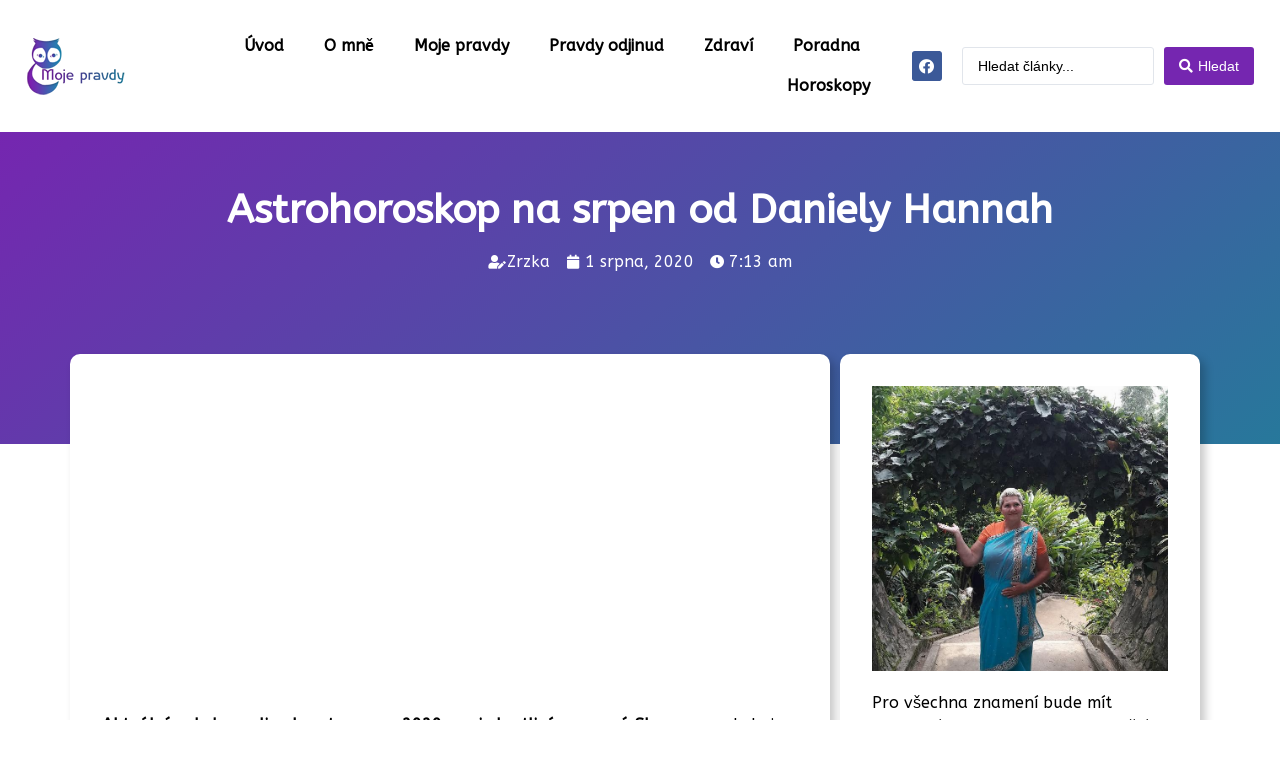

--- FILE ---
content_type: text/html; charset=UTF-8
request_url: https://moje-pravdy.cz/astrohoroskop-na-srpen-od-daniely-hannah/
body_size: 33946
content:
<!doctype html>
<html lang="cs" prefix="og: https://ogp.me/ns#">
<head><meta charset="UTF-8"><script>if(navigator.userAgent.match(/MSIE|Internet Explorer/i)||navigator.userAgent.match(/Trident\/7\..*?rv:11/i)){var href=document.location.href;if(!href.match(/[?&]nowprocket/)){if(href.indexOf("?")==-1){if(href.indexOf("#")==-1){document.location.href=href+"?nowprocket=1"}else{document.location.href=href.replace("#","?nowprocket=1#")}}else{if(href.indexOf("#")==-1){document.location.href=href+"&nowprocket=1"}else{document.location.href=href.replace("#","&nowprocket=1#")}}}}</script><script>class RocketLazyLoadScripts{constructor(){this.v="1.2.5.1",this.triggerEvents=["keydown","mousedown","mousemove","touchmove","touchstart","touchend","wheel"],this.userEventHandler=this._triggerListener.bind(this),this.touchStartHandler=this._onTouchStart.bind(this),this.touchMoveHandler=this._onTouchMove.bind(this),this.touchEndHandler=this._onTouchEnd.bind(this),this.clickHandler=this._onClick.bind(this),this.interceptedClicks=[],this.interceptedClickListeners=[],this._interceptClickListeners(this),window.addEventListener("pageshow",e=>{this.persisted=e.persisted,this.everythingLoaded&&this._triggerLastFunctions()}),document.addEventListener("DOMContentLoaded",()=>{this._preconnect3rdParties()}),this.delayedScripts={normal:[],async:[],defer:[]},this.trash=[],this.allJQueries=[]}_addUserInteractionListener(e){if(document.hidden){e._triggerListener();return}this.triggerEvents.forEach(t=>window.addEventListener(t,e.userEventHandler,{passive:!0})),window.addEventListener("touchstart",e.touchStartHandler,{passive:!0}),window.addEventListener("mousedown",e.touchStartHandler),document.addEventListener("visibilitychange",e.userEventHandler)}_removeUserInteractionListener(){this.triggerEvents.forEach(e=>window.removeEventListener(e,this.userEventHandler,{passive:!0})),document.removeEventListener("visibilitychange",this.userEventHandler)}_onTouchStart(e){"HTML"!==e.target.tagName&&(window.addEventListener("touchend",this.touchEndHandler),window.addEventListener("mouseup",this.touchEndHandler),window.addEventListener("touchmove",this.touchMoveHandler,{passive:!0}),window.addEventListener("mousemove",this.touchMoveHandler),e.target.addEventListener("click",this.clickHandler),this._disableOtherEventListeners(e.target,!0),this._renameDOMAttribute(e.target,"onclick","rocket-onclick"),this._pendingClickStarted())}_onTouchMove(e){window.removeEventListener("touchend",this.touchEndHandler),window.removeEventListener("mouseup",this.touchEndHandler),window.removeEventListener("touchmove",this.touchMoveHandler,{passive:!0}),window.removeEventListener("mousemove",this.touchMoveHandler),e.target.removeEventListener("click",this.clickHandler),this._disableOtherEventListeners(e.target,!1),this._renameDOMAttribute(e.target,"rocket-onclick","onclick"),this._pendingClickFinished()}_onTouchEnd(){window.removeEventListener("touchend",this.touchEndHandler),window.removeEventListener("mouseup",this.touchEndHandler),window.removeEventListener("touchmove",this.touchMoveHandler,{passive:!0}),window.removeEventListener("mousemove",this.touchMoveHandler)}_onClick(e){e.target.removeEventListener("click",this.clickHandler),this._disableOtherEventListeners(e.target,!1),this._renameDOMAttribute(e.target,"rocket-onclick","onclick"),this.interceptedClicks.push(e),e.preventDefault(),e.stopPropagation(),e.stopImmediatePropagation(),this._pendingClickFinished()}_replayClicks(){window.removeEventListener("touchstart",this.touchStartHandler,{passive:!0}),window.removeEventListener("mousedown",this.touchStartHandler),this.interceptedClicks.forEach(e=>{e.target.dispatchEvent(new MouseEvent("click",{view:e.view,bubbles:!0,cancelable:!0}))})}_interceptClickListeners(e){EventTarget.prototype.addEventListenerBase=EventTarget.prototype.addEventListener,EventTarget.prototype.addEventListener=function(t,i,r){"click"!==t||e.windowLoaded||i===e.clickHandler||e.interceptedClickListeners.push({target:this,func:i,options:r}),(this||window).addEventListenerBase(t,i,r)}}_disableOtherEventListeners(e,t){this.interceptedClickListeners.forEach(i=>{i.target===e&&(t?e.removeEventListener("click",i.func,i.options):e.addEventListener("click",i.func,i.options))}),e.parentNode!==document.documentElement&&this._disableOtherEventListeners(e.parentNode,t)}_waitForPendingClicks(){return new Promise(e=>{this._isClickPending?this._pendingClickFinished=e:e()})}_pendingClickStarted(){this._isClickPending=!0}_pendingClickFinished(){this._isClickPending=!1}_renameDOMAttribute(e,t,i){e.hasAttribute&&e.hasAttribute(t)&&(event.target.setAttribute(i,event.target.getAttribute(t)),event.target.removeAttribute(t))}_triggerListener(){this._removeUserInteractionListener(this),"loading"===document.readyState?document.addEventListener("DOMContentLoaded",this._loadEverythingNow.bind(this)):this._loadEverythingNow()}_preconnect3rdParties(){let e=[];document.querySelectorAll("script[type=rocketlazyloadscript][data-rocket-src]").forEach(t=>{let i=t.getAttribute("data-rocket-src");if(i&&0!==i.indexOf("data:")){0===i.indexOf("//")&&(i=location.protocol+i);try{let r=new URL(i).origin;r!==location.origin&&e.push({src:r,crossOrigin:t.crossOrigin||"module"===t.getAttribute("data-rocket-type")})}catch(n){}}}),e=[...new Map(e.map(e=>[JSON.stringify(e),e])).values()],this._batchInjectResourceHints(e,"preconnect")}async _loadEverythingNow(){this.lastBreath=Date.now(),this._delayEventListeners(this),this._delayJQueryReady(this),this._handleDocumentWrite(),this._registerAllDelayedScripts(),this._preloadAllScripts(),await this._loadScriptsFromList(this.delayedScripts.normal),await this._loadScriptsFromList(this.delayedScripts.defer),await this._loadScriptsFromList(this.delayedScripts.async);try{await this._triggerDOMContentLoaded(),await this._pendingWebpackRequests(this),await this._triggerWindowLoad()}catch(e){console.error(e)}window.dispatchEvent(new Event("rocket-allScriptsLoaded")),this.everythingLoaded=!0,this._waitForPendingClicks().then(()=>{this._replayClicks()}),this._emptyTrash()}_registerAllDelayedScripts(){document.querySelectorAll("script[type=rocketlazyloadscript]").forEach(e=>{e.hasAttribute("data-rocket-src")?e.hasAttribute("async")&&!1!==e.async?this.delayedScripts.async.push(e):e.hasAttribute("defer")&&!1!==e.defer||"module"===e.getAttribute("data-rocket-type")?this.delayedScripts.defer.push(e):this.delayedScripts.normal.push(e):this.delayedScripts.normal.push(e)})}async _transformScript(e){if(await this._littleBreath(),!0===e.noModule&&"noModule"in HTMLScriptElement.prototype){e.setAttribute("data-rocket-status","skipped");return}return new Promise(t=>{let i;function r(){(i||e).setAttribute("data-rocket-status","executed"),t()}try{if(navigator.userAgent.indexOf("Firefox/")>0||""===navigator.vendor)i=document.createElement("script"),[...e.attributes].forEach(e=>{let t=e.nodeName;"type"!==t&&("data-rocket-type"===t&&(t="type"),"data-rocket-src"===t&&(t="src"),i.setAttribute(t,e.nodeValue))}),e.text&&(i.text=e.text),i.hasAttribute("src")?(i.addEventListener("load",r),i.addEventListener("error",function(){i.setAttribute("data-rocket-status","failed"),t()}),setTimeout(()=>{i.isConnected||t()},1)):(i.text=e.text,r()),e.parentNode.replaceChild(i,e);else{let n=e.getAttribute("data-rocket-type"),s=e.getAttribute("data-rocket-src");n?(e.type=n,e.removeAttribute("data-rocket-type")):e.removeAttribute("type"),e.addEventListener("load",r),e.addEventListener("error",function(){e.setAttribute("data-rocket-status","failed"),t()}),s?(e.removeAttribute("data-rocket-src"),e.src=s):e.src="data:text/javascript;base64,"+window.btoa(unescape(encodeURIComponent(e.text)))}}catch(a){e.setAttribute("data-rocket-status","failed"),t()}})}async _loadScriptsFromList(e){let t=e.shift();return t&&t.isConnected?(await this._transformScript(t),this._loadScriptsFromList(e)):Promise.resolve()}_preloadAllScripts(){this._batchInjectResourceHints([...this.delayedScripts.normal,...this.delayedScripts.defer,...this.delayedScripts.async],"preload")}_batchInjectResourceHints(e,t){var i=document.createDocumentFragment();e.forEach(e=>{let r=e.getAttribute&&e.getAttribute("data-rocket-src")||e.src;if(r){let n=document.createElement("link");n.href=r,n.rel=t,"preconnect"!==t&&(n.as="script"),e.getAttribute&&"module"===e.getAttribute("data-rocket-type")&&(n.crossOrigin=!0),e.crossOrigin&&(n.crossOrigin=e.crossOrigin),e.integrity&&(n.integrity=e.integrity),i.appendChild(n),this.trash.push(n)}}),document.head.appendChild(i)}_delayEventListeners(e){let t={};function i(i,r){return t[r].eventsToRewrite.indexOf(i)>=0&&!e.everythingLoaded?"rocket-"+i:i}function r(e,r){var n;!t[n=e]&&(t[n]={originalFunctions:{add:n.addEventListener,remove:n.removeEventListener},eventsToRewrite:[]},n.addEventListener=function(){arguments[0]=i(arguments[0],n),t[n].originalFunctions.add.apply(n,arguments)},n.removeEventListener=function(){arguments[0]=i(arguments[0],n),t[n].originalFunctions.remove.apply(n,arguments)}),t[e].eventsToRewrite.push(r)}function n(t,i){let r=t[i];t[i]=null,Object.defineProperty(t,i,{get:()=>r||function(){},set(n){e.everythingLoaded?r=n:t["rocket"+i]=r=n}})}r(document,"DOMContentLoaded"),r(window,"DOMContentLoaded"),r(window,"load"),r(window,"pageshow"),r(document,"readystatechange"),n(document,"onreadystatechange"),n(window,"onload"),n(window,"onpageshow")}_delayJQueryReady(e){let t;function i(t){return e.everythingLoaded?t:t.split(" ").map(e=>"load"===e||0===e.indexOf("load.")?"rocket-jquery-load":e).join(" ")}function r(r){if(r&&r.fn&&!e.allJQueries.includes(r)){r.fn.ready=r.fn.init.prototype.ready=function(t){return e.domReadyFired?t.bind(document)(r):document.addEventListener("rocket-DOMContentLoaded",()=>t.bind(document)(r)),r([])};let n=r.fn.on;r.fn.on=r.fn.init.prototype.on=function(){return this[0]===window&&("string"==typeof arguments[0]||arguments[0]instanceof String?arguments[0]=i(arguments[0]):"object"==typeof arguments[0]&&Object.keys(arguments[0]).forEach(e=>{let t=arguments[0][e];delete arguments[0][e],arguments[0][i(e)]=t})),n.apply(this,arguments),this},e.allJQueries.push(r)}t=r}r(window.jQuery),Object.defineProperty(window,"jQuery",{get:()=>t,set(e){r(e)}})}async _pendingWebpackRequests(e){let t=document.querySelector("script[data-webpack]");async function i(){return new Promise(e=>{t.addEventListener("load",e),t.addEventListener("error",e)})}t&&(await i(),await e._requestAnimFrame(),await e._pendingWebpackRequests(e))}async _triggerDOMContentLoaded(){this.domReadyFired=!0,await this._littleBreath(),document.dispatchEvent(new Event("rocket-readystatechange")),await this._littleBreath(),document.rocketonreadystatechange&&document.rocketonreadystatechange(),await this._littleBreath(),document.dispatchEvent(new Event("rocket-DOMContentLoaded")),await this._littleBreath(),window.dispatchEvent(new Event("rocket-DOMContentLoaded"))}async _triggerWindowLoad(){await this._littleBreath(),document.dispatchEvent(new Event("rocket-readystatechange")),await this._littleBreath(),document.rocketonreadystatechange&&document.rocketonreadystatechange(),await this._littleBreath(),window.dispatchEvent(new Event("rocket-load")),await this._littleBreath(),window.rocketonload&&window.rocketonload(),await this._littleBreath(),this.allJQueries.forEach(e=>e(window).trigger("rocket-jquery-load")),await this._littleBreath();let e=new Event("rocket-pageshow");e.persisted=this.persisted,window.dispatchEvent(e),await this._littleBreath(),window.rocketonpageshow&&window.rocketonpageshow({persisted:this.persisted}),this.windowLoaded=!0}_triggerLastFunctions(){document.onreadystatechange&&document.onreadystatechange(),window.onload&&window.onload(),window.onpageshow&&window.onpageshow({persisted:this.persisted})}_handleDocumentWrite(){let e=new Map;document.write=document.writeln=function(t){let i=document.currentScript;i||console.error("WPRocket unable to document.write this: "+t);let r=document.createRange(),n=i.parentElement,s=e.get(i);void 0===s&&(s=i.nextSibling,e.set(i,s));let a=document.createDocumentFragment();r.setStart(a,0),a.appendChild(r.createContextualFragment(t)),n.insertBefore(a,s)}}async _littleBreath(){Date.now()-this.lastBreath>45&&(await this._requestAnimFrame(),this.lastBreath=Date.now())}async _requestAnimFrame(){return document.hidden?new Promise(e=>setTimeout(e)):new Promise(e=>requestAnimationFrame(e))}_emptyTrash(){this.trash.forEach(e=>e.remove())}static run(){let e=new RocketLazyLoadScripts;e._addUserInteractionListener(e)}}RocketLazyLoadScripts.run();</script>
	
	<meta name="viewport" content="width=device-width, initial-scale=1">
	<link rel="profile" href="https://gmpg.org/xfn/11">
	
<!-- Optimalizace pro vyhledávače podle Rank Math - https://rankmath.com/ -->
<title>Astrohoroskop na srpen od Daniely Hannah | Moje Pravdy</title><link rel="preload" as="style" href="https://fonts.googleapis.com/css?family=ABeeZee%3A100%2C100italic%2C200%2C200italic%2C300%2C300italic%2C400%2C400italic%2C500%2C500italic%2C600%2C600italic%2C700%2C700italic%2C800%2C800italic%2C900%2C900italic&#038;subset=latin-ext&#038;display=swap" /><link rel="stylesheet" href="https://fonts.googleapis.com/css?family=ABeeZee%3A100%2C100italic%2C200%2C200italic%2C300%2C300italic%2C400%2C400italic%2C500%2C500italic%2C600%2C600italic%2C700%2C700italic%2C800%2C800italic%2C900%2C900italic&#038;subset=latin-ext&#038;display=swap" media="print" onload="this.media='all'" /><noscript><link rel="stylesheet" href="https://fonts.googleapis.com/css?family=ABeeZee%3A100%2C100italic%2C200%2C200italic%2C300%2C300italic%2C400%2C400italic%2C500%2C500italic%2C600%2C600italic%2C700%2C700italic%2C800%2C800italic%2C900%2C900italic&#038;subset=latin-ext&#038;display=swap" /></noscript>
<meta name="description" content="Pro všechna znamení bude mít novoluní vliv na oblast tvorby, dětí a partnerů. Můžeme zplodit potomka, potkat partnera svých snů, nebo nám vstoupí do života pracovní partnerství."/>
<meta name="robots" content="follow, index, max-snippet:-1, max-video-preview:-1, max-image-preview:large"/>
<link rel="canonical" href="https://moje-pravdy.cz/astrohoroskop-na-srpen-od-daniely-hannah/" />
<meta property="og:locale" content="cs_CZ" />
<meta property="og:type" content="article" />
<meta property="og:title" content="Astrohoroskop na srpen od Daniely Hannah | Moje Pravdy" />
<meta property="og:description" content="Pro všechna znamení bude mít novoluní vliv na oblast tvorby, dětí a partnerů. Můžeme zplodit potomka, potkat partnera svých snů, nebo nám vstoupí do života pracovní partnerství." />
<meta property="og:url" content="https://moje-pravdy.cz/astrohoroskop-na-srpen-od-daniely-hannah/" />
<meta property="og:site_name" content="Moje Pravdy" />
<meta property="article:tag" content="astrohoroskop" />
<meta property="article:tag" content="Daniela Hannah" />
<meta property="article:tag" content="hvězdy" />
<meta property="article:tag" content="planety" />
<meta property="article:tag" content="předpověď" />
<meta property="article:tag" content="srpen" />
<meta property="article:section" content="Horoskopy" />
<meta property="og:image" content="https://moje-pravdy.cz/wp-content/uploads/2020/08/červen-2018-702x675-1.jpeg" />
<meta property="og:image:secure_url" content="https://moje-pravdy.cz/wp-content/uploads/2020/08/červen-2018-702x675-1.jpeg" />
<meta property="og:image:width" content="702" />
<meta property="og:image:height" content="675" />
<meta property="og:image:alt" content="Astrohoroskop na srpen od Daniely Hannah" />
<meta property="og:image:type" content="image/jpeg" />
<meta name="twitter:card" content="summary_large_image" />
<meta name="twitter:title" content="Astrohoroskop na srpen od Daniely Hannah | Moje Pravdy" />
<meta name="twitter:description" content="Pro všechna znamení bude mít novoluní vliv na oblast tvorby, dětí a partnerů. Můžeme zplodit potomka, potkat partnera svých snů, nebo nám vstoupí do života pracovní partnerství." />
<meta name="twitter:image" content="https://moje-pravdy.cz/wp-content/uploads/2020/08/červen-2018-702x675-1.jpeg" />
<meta name="twitter:label1" content="Napsal/a:" />
<meta name="twitter:data1" content="Zrzka" />
<meta name="twitter:label2" content="Doba čtení" />
<meta name="twitter:data2" content="17 minut" />
<script type="application/ld+json" class="rank-math-schema">{"@context":"https://schema.org","@graph":[{"@type":"BreadcrumbList","@id":"https://moje-pravdy.cz/astrohoroskop-na-srpen-od-daniely-hannah/#breadcrumb","itemListElement":[{"@type":"ListItem","position":"1","item":{"@id":"https://moje-pravdy.cz","name":"\u00davod"}},{"@type":"ListItem","position":"2","item":{"@id":"https://moje-pravdy.cz/kategorie/horoskopy/","name":"Horoskopy"}},{"@type":"ListItem","position":"3","item":{"@id":"https://moje-pravdy.cz/astrohoroskop-na-srpen-od-daniely-hannah/","name":"Astrohoroskop na srpen od Daniely Hannah"}}]},{"@type":"","headline":"Astrohoroskop na srpen od Daniely Hannah | Moje Pravdy","datePublished":"2020-08-01T07:13:16+02:00","dateModified":"2020-08-01T07:13:16+02:00","articleSection":"Horoskopy, Horoskopy 2020, M\u011bs\u00ed\u010dn\u00ed","author":{"@type":"Person","name":"Zrzka"},"description":"Pro v\u0161echna znamen\u00ed bude m\u00edt novolun\u00ed vliv na oblast tvorby, d\u011bt\u00ed a partner\u016f. M\u016f\u017eeme zplodit potomka, potkat partnera sv\u00fdch sn\u016f, nebo n\u00e1m vstoup\u00ed do \u017eivota pracovn\u00ed partnerstv\u00ed.","name":"Astrohoroskop na srpen od Daniely Hannah | Moje Pravdy","@id":"https://moje-pravdy.cz/astrohoroskop-na-srpen-od-daniely-hannah/#richSnippet","isPartOf":{"@id":"https://moje-pravdy.cz/astrohoroskop-na-srpen-od-daniely-hannah/#webpage"},"inLanguage":"cs","mainEntityOfPage":{"@id":"https://moje-pravdy.cz/astrohoroskop-na-srpen-od-daniely-hannah/#webpage"}}]}</script>
<!-- /Rank Math WordPress SEO plugin -->

<link href='https://fonts.gstatic.com' crossorigin rel='preconnect' />
<link rel="alternate" type="application/rss+xml" title="Moje Pravdy &raquo; RSS zdroj" href="https://moje-pravdy.cz/feed/" />
<link rel="alternate" type="application/rss+xml" title="Moje Pravdy &raquo; RSS komentářů" href="https://moje-pravdy.cz/comments/feed/" />
<link rel="alternate" type="application/rss+xml" title="Moje Pravdy &raquo; RSS komentářů pro Astrohoroskop na srpen od Daniely Hannah" href="https://moje-pravdy.cz/astrohoroskop-na-srpen-od-daniely-hannah/feed/" />
<style id='wp-emoji-styles-inline-css'>

	img.wp-smiley, img.emoji {
		display: inline !important;
		border: none !important;
		box-shadow: none !important;
		height: 1em !important;
		width: 1em !important;
		margin: 0 0.07em !important;
		vertical-align: -0.1em !important;
		background: none !important;
		padding: 0 !important;
	}
</style>
<link rel='stylesheet' id='wp-block-library-css' href='https://moje-pravdy.cz/wp-includes/css/dist/block-library/style.min.css?ver=553822b3d30347f35747a44c587a1b48' media='all' />
<style id='rank-math-toc-block-style-inline-css'>
.wp-block-rank-math-toc-block nav ol{counter-reset:item}.wp-block-rank-math-toc-block nav ol li{display:block}.wp-block-rank-math-toc-block nav ol li:before{content:counters(item, ".") " ";counter-increment:item}

</style>
<style id='classic-theme-styles-inline-css'>
/*! This file is auto-generated */
.wp-block-button__link{color:#fff;background-color:#32373c;border-radius:9999px;box-shadow:none;text-decoration:none;padding:calc(.667em + 2px) calc(1.333em + 2px);font-size:1.125em}.wp-block-file__button{background:#32373c;color:#fff;text-decoration:none}
</style>
<style id='global-styles-inline-css'>
body{--wp--preset--color--black: #000000;--wp--preset--color--cyan-bluish-gray: #abb8c3;--wp--preset--color--white: #ffffff;--wp--preset--color--pale-pink: #f78da7;--wp--preset--color--vivid-red: #cf2e2e;--wp--preset--color--luminous-vivid-orange: #ff6900;--wp--preset--color--luminous-vivid-amber: #fcb900;--wp--preset--color--light-green-cyan: #7bdcb5;--wp--preset--color--vivid-green-cyan: #00d084;--wp--preset--color--pale-cyan-blue: #8ed1fc;--wp--preset--color--vivid-cyan-blue: #0693e3;--wp--preset--color--vivid-purple: #9b51e0;--wp--preset--gradient--vivid-cyan-blue-to-vivid-purple: linear-gradient(135deg,rgba(6,147,227,1) 0%,rgb(155,81,224) 100%);--wp--preset--gradient--light-green-cyan-to-vivid-green-cyan: linear-gradient(135deg,rgb(122,220,180) 0%,rgb(0,208,130) 100%);--wp--preset--gradient--luminous-vivid-amber-to-luminous-vivid-orange: linear-gradient(135deg,rgba(252,185,0,1) 0%,rgba(255,105,0,1) 100%);--wp--preset--gradient--luminous-vivid-orange-to-vivid-red: linear-gradient(135deg,rgba(255,105,0,1) 0%,rgb(207,46,46) 100%);--wp--preset--gradient--very-light-gray-to-cyan-bluish-gray: linear-gradient(135deg,rgb(238,238,238) 0%,rgb(169,184,195) 100%);--wp--preset--gradient--cool-to-warm-spectrum: linear-gradient(135deg,rgb(74,234,220) 0%,rgb(151,120,209) 20%,rgb(207,42,186) 40%,rgb(238,44,130) 60%,rgb(251,105,98) 80%,rgb(254,248,76) 100%);--wp--preset--gradient--blush-light-purple: linear-gradient(135deg,rgb(255,206,236) 0%,rgb(152,150,240) 100%);--wp--preset--gradient--blush-bordeaux: linear-gradient(135deg,rgb(254,205,165) 0%,rgb(254,45,45) 50%,rgb(107,0,62) 100%);--wp--preset--gradient--luminous-dusk: linear-gradient(135deg,rgb(255,203,112) 0%,rgb(199,81,192) 50%,rgb(65,88,208) 100%);--wp--preset--gradient--pale-ocean: linear-gradient(135deg,rgb(255,245,203) 0%,rgb(182,227,212) 50%,rgb(51,167,181) 100%);--wp--preset--gradient--electric-grass: linear-gradient(135deg,rgb(202,248,128) 0%,rgb(113,206,126) 100%);--wp--preset--gradient--midnight: linear-gradient(135deg,rgb(2,3,129) 0%,rgb(40,116,252) 100%);--wp--preset--font-size--small: 13px;--wp--preset--font-size--medium: 20px;--wp--preset--font-size--large: 36px;--wp--preset--font-size--x-large: 42px;--wp--preset--spacing--20: 0.44rem;--wp--preset--spacing--30: 0.67rem;--wp--preset--spacing--40: 1rem;--wp--preset--spacing--50: 1.5rem;--wp--preset--spacing--60: 2.25rem;--wp--preset--spacing--70: 3.38rem;--wp--preset--spacing--80: 5.06rem;--wp--preset--shadow--natural: 6px 6px 9px rgba(0, 0, 0, 0.2);--wp--preset--shadow--deep: 12px 12px 50px rgba(0, 0, 0, 0.4);--wp--preset--shadow--sharp: 6px 6px 0px rgba(0, 0, 0, 0.2);--wp--preset--shadow--outlined: 6px 6px 0px -3px rgba(255, 255, 255, 1), 6px 6px rgba(0, 0, 0, 1);--wp--preset--shadow--crisp: 6px 6px 0px rgba(0, 0, 0, 1);}:where(.is-layout-flex){gap: 0.5em;}:where(.is-layout-grid){gap: 0.5em;}body .is-layout-flow > .alignleft{float: left;margin-inline-start: 0;margin-inline-end: 2em;}body .is-layout-flow > .alignright{float: right;margin-inline-start: 2em;margin-inline-end: 0;}body .is-layout-flow > .aligncenter{margin-left: auto !important;margin-right: auto !important;}body .is-layout-constrained > .alignleft{float: left;margin-inline-start: 0;margin-inline-end: 2em;}body .is-layout-constrained > .alignright{float: right;margin-inline-start: 2em;margin-inline-end: 0;}body .is-layout-constrained > .aligncenter{margin-left: auto !important;margin-right: auto !important;}body .is-layout-constrained > :where(:not(.alignleft):not(.alignright):not(.alignfull)){max-width: var(--wp--style--global--content-size);margin-left: auto !important;margin-right: auto !important;}body .is-layout-constrained > .alignwide{max-width: var(--wp--style--global--wide-size);}body .is-layout-flex{display: flex;}body .is-layout-flex{flex-wrap: wrap;align-items: center;}body .is-layout-flex > *{margin: 0;}body .is-layout-grid{display: grid;}body .is-layout-grid > *{margin: 0;}:where(.wp-block-columns.is-layout-flex){gap: 2em;}:where(.wp-block-columns.is-layout-grid){gap: 2em;}:where(.wp-block-post-template.is-layout-flex){gap: 1.25em;}:where(.wp-block-post-template.is-layout-grid){gap: 1.25em;}.has-black-color{color: var(--wp--preset--color--black) !important;}.has-cyan-bluish-gray-color{color: var(--wp--preset--color--cyan-bluish-gray) !important;}.has-white-color{color: var(--wp--preset--color--white) !important;}.has-pale-pink-color{color: var(--wp--preset--color--pale-pink) !important;}.has-vivid-red-color{color: var(--wp--preset--color--vivid-red) !important;}.has-luminous-vivid-orange-color{color: var(--wp--preset--color--luminous-vivid-orange) !important;}.has-luminous-vivid-amber-color{color: var(--wp--preset--color--luminous-vivid-amber) !important;}.has-light-green-cyan-color{color: var(--wp--preset--color--light-green-cyan) !important;}.has-vivid-green-cyan-color{color: var(--wp--preset--color--vivid-green-cyan) !important;}.has-pale-cyan-blue-color{color: var(--wp--preset--color--pale-cyan-blue) !important;}.has-vivid-cyan-blue-color{color: var(--wp--preset--color--vivid-cyan-blue) !important;}.has-vivid-purple-color{color: var(--wp--preset--color--vivid-purple) !important;}.has-black-background-color{background-color: var(--wp--preset--color--black) !important;}.has-cyan-bluish-gray-background-color{background-color: var(--wp--preset--color--cyan-bluish-gray) !important;}.has-white-background-color{background-color: var(--wp--preset--color--white) !important;}.has-pale-pink-background-color{background-color: var(--wp--preset--color--pale-pink) !important;}.has-vivid-red-background-color{background-color: var(--wp--preset--color--vivid-red) !important;}.has-luminous-vivid-orange-background-color{background-color: var(--wp--preset--color--luminous-vivid-orange) !important;}.has-luminous-vivid-amber-background-color{background-color: var(--wp--preset--color--luminous-vivid-amber) !important;}.has-light-green-cyan-background-color{background-color: var(--wp--preset--color--light-green-cyan) !important;}.has-vivid-green-cyan-background-color{background-color: var(--wp--preset--color--vivid-green-cyan) !important;}.has-pale-cyan-blue-background-color{background-color: var(--wp--preset--color--pale-cyan-blue) !important;}.has-vivid-cyan-blue-background-color{background-color: var(--wp--preset--color--vivid-cyan-blue) !important;}.has-vivid-purple-background-color{background-color: var(--wp--preset--color--vivid-purple) !important;}.has-black-border-color{border-color: var(--wp--preset--color--black) !important;}.has-cyan-bluish-gray-border-color{border-color: var(--wp--preset--color--cyan-bluish-gray) !important;}.has-white-border-color{border-color: var(--wp--preset--color--white) !important;}.has-pale-pink-border-color{border-color: var(--wp--preset--color--pale-pink) !important;}.has-vivid-red-border-color{border-color: var(--wp--preset--color--vivid-red) !important;}.has-luminous-vivid-orange-border-color{border-color: var(--wp--preset--color--luminous-vivid-orange) !important;}.has-luminous-vivid-amber-border-color{border-color: var(--wp--preset--color--luminous-vivid-amber) !important;}.has-light-green-cyan-border-color{border-color: var(--wp--preset--color--light-green-cyan) !important;}.has-vivid-green-cyan-border-color{border-color: var(--wp--preset--color--vivid-green-cyan) !important;}.has-pale-cyan-blue-border-color{border-color: var(--wp--preset--color--pale-cyan-blue) !important;}.has-vivid-cyan-blue-border-color{border-color: var(--wp--preset--color--vivid-cyan-blue) !important;}.has-vivid-purple-border-color{border-color: var(--wp--preset--color--vivid-purple) !important;}.has-vivid-cyan-blue-to-vivid-purple-gradient-background{background: var(--wp--preset--gradient--vivid-cyan-blue-to-vivid-purple) !important;}.has-light-green-cyan-to-vivid-green-cyan-gradient-background{background: var(--wp--preset--gradient--light-green-cyan-to-vivid-green-cyan) !important;}.has-luminous-vivid-amber-to-luminous-vivid-orange-gradient-background{background: var(--wp--preset--gradient--luminous-vivid-amber-to-luminous-vivid-orange) !important;}.has-luminous-vivid-orange-to-vivid-red-gradient-background{background: var(--wp--preset--gradient--luminous-vivid-orange-to-vivid-red) !important;}.has-very-light-gray-to-cyan-bluish-gray-gradient-background{background: var(--wp--preset--gradient--very-light-gray-to-cyan-bluish-gray) !important;}.has-cool-to-warm-spectrum-gradient-background{background: var(--wp--preset--gradient--cool-to-warm-spectrum) !important;}.has-blush-light-purple-gradient-background{background: var(--wp--preset--gradient--blush-light-purple) !important;}.has-blush-bordeaux-gradient-background{background: var(--wp--preset--gradient--blush-bordeaux) !important;}.has-luminous-dusk-gradient-background{background: var(--wp--preset--gradient--luminous-dusk) !important;}.has-pale-ocean-gradient-background{background: var(--wp--preset--gradient--pale-ocean) !important;}.has-electric-grass-gradient-background{background: var(--wp--preset--gradient--electric-grass) !important;}.has-midnight-gradient-background{background: var(--wp--preset--gradient--midnight) !important;}.has-small-font-size{font-size: var(--wp--preset--font-size--small) !important;}.has-medium-font-size{font-size: var(--wp--preset--font-size--medium) !important;}.has-large-font-size{font-size: var(--wp--preset--font-size--large) !important;}.has-x-large-font-size{font-size: var(--wp--preset--font-size--x-large) !important;}
.wp-block-navigation a:where(:not(.wp-element-button)){color: inherit;}
:where(.wp-block-post-template.is-layout-flex){gap: 1.25em;}:where(.wp-block-post-template.is-layout-grid){gap: 1.25em;}
:where(.wp-block-columns.is-layout-flex){gap: 2em;}:where(.wp-block-columns.is-layout-grid){gap: 2em;}
.wp-block-pullquote{font-size: 1.5em;line-height: 1.6;}
</style>
<link rel='stylesheet' id='cmplz-general-css' href='https://moje-pravdy.cz/wp-content/plugins/complianz-gdpr/assets/css/cookieblocker.min.css?ver=6.5.6' media='all' />
<link rel='stylesheet' id='hello-elementor-css' href='https://moje-pravdy.cz/wp-content/themes/hello-elementor/style.min.css?ver=3.0.1' media='all' />
<link rel='stylesheet' id='hello-elementor-theme-style-css' href='https://moje-pravdy.cz/wp-content/themes/hello-elementor/theme.min.css?ver=3.0.1' media='all' />
<link rel='stylesheet' id='hello-elementor-header-footer-css' href='https://moje-pravdy.cz/wp-content/themes/hello-elementor/header-footer.min.css?ver=3.0.1' media='all' />
<link data-minify="1" rel='stylesheet' id='elementor-icons-css' href='https://moje-pravdy.cz/wp-content/cache/min/1/wp-content/plugins/elementor/assets/lib/eicons/css/elementor-icons.min.css?ver=1708981710' media='all' />
<link rel='stylesheet' id='elementor-frontend-css' href='https://moje-pravdy.cz/wp-content/plugins/elementor/assets/css/frontend.min.css?ver=3.19.3' media='all' />
<link rel='stylesheet' id='swiper-css' href='https://moje-pravdy.cz/wp-content/plugins/elementor/assets/lib/swiper/css/swiper.min.css?ver=5.3.6' media='all' />
<link rel='stylesheet' id='elementor-post-9720-css' href='https://moje-pravdy.cz/wp-content/uploads/elementor/css/post-9720.css?ver=1708981714' media='all' />
<link rel='stylesheet' id='elementor-pro-css' href='https://moje-pravdy.cz/wp-content/plugins/elementor-pro/assets/css/frontend.min.css?ver=3.19.3' media='all' />
<link rel='stylesheet' id='elementor-global-css' href='https://moje-pravdy.cz/wp-content/uploads/elementor/css/global.css?ver=1708981710' media='all' />
<link rel='stylesheet' id='elementor-post-411-css' href='https://moje-pravdy.cz/wp-content/uploads/elementor/css/post-411.css?ver=1708981710' media='all' />
<link rel='stylesheet' id='elementor-post-2680-css' href='https://moje-pravdy.cz/wp-content/uploads/elementor/css/post-2680.css?ver=1708981710' media='all' />
<link rel='stylesheet' id='elementor-post-691-css' href='https://moje-pravdy.cz/wp-content/uploads/elementor/css/post-691.css?ver=1708981711' media='all' />
<link rel='stylesheet' id='jquery-chosen-css' href='https://moje-pravdy.cz/wp-content/plugins/jet-search/assets/lib/chosen/chosen.min.css?ver=1.8.7' media='all' />
<link data-minify="1" rel='stylesheet' id='jet-search-css' href='https://moje-pravdy.cz/wp-content/cache/min/1/wp-content/plugins/jet-search/assets/css/jet-search.css?ver=1708981711' media='all' />
<link data-minify="1" rel='stylesheet' id='ecs-styles-css' href='https://moje-pravdy.cz/wp-content/cache/min/1/wp-content/plugins/ele-custom-skin/assets/css/ecs-style.css?ver=1708981711' media='all' />
<link rel='stylesheet' id='elementor-post-2698-css' href='https://moje-pravdy.cz/wp-content/uploads/elementor/css/post-2698.css?ver=1632322471' media='all' />
<link rel='stylesheet' id='elementor-post-2745-css' href='https://moje-pravdy.cz/wp-content/uploads/elementor/css/post-2745.css?ver=1577537659' media='all' />

<link rel='stylesheet' id='elementor-icons-shared-0-css' href='https://moje-pravdy.cz/wp-content/plugins/elementor/assets/lib/font-awesome/css/fontawesome.min.css?ver=5.15.3' media='all' />
<link data-minify="1" rel='stylesheet' id='elementor-icons-fa-solid-css' href='https://moje-pravdy.cz/wp-content/cache/min/1/wp-content/plugins/elementor/assets/lib/font-awesome/css/solid.min.css?ver=1708981711' media='all' />
<link data-minify="1" rel='stylesheet' id='elementor-icons-fa-brands-css' href='https://moje-pravdy.cz/wp-content/cache/min/1/wp-content/plugins/elementor/assets/lib/font-awesome/css/brands.min.css?ver=1708981711' media='all' />
<link rel="preconnect" href="https://fonts.gstatic.com/" crossorigin><script type="rocketlazyloadscript" data-rocket-src="https://moje-pravdy.cz/wp-includes/js/jquery/jquery.min.js?ver=3.7.1" id="jquery-core-js" defer></script>
<script type="rocketlazyloadscript" data-rocket-src="https://moje-pravdy.cz/wp-includes/js/jquery/jquery-migrate.min.js?ver=3.4.1" id="jquery-migrate-js" defer></script>
<script type="rocketlazyloadscript" data-rocket-src="https://moje-pravdy.cz/wp-includes/js/imagesloaded.min.js?ver=553822b3d30347f35747a44c587a1b48" id="imagesLoaded-js" defer></script>
<script id="ecs_ajax_load-js-extra">
var ecs_ajax_params = {"ajaxurl":"https:\/\/moje-pravdy.cz\/wp-admin\/admin-ajax.php","posts":"{\"page\":0,\"name\":\"astrohoroskop-na-srpen-od-daniely-hannah\",\"error\":\"\",\"m\":\"\",\"p\":0,\"post_parent\":\"\",\"subpost\":\"\",\"subpost_id\":\"\",\"attachment\":\"\",\"attachment_id\":0,\"pagename\":\"\",\"page_id\":0,\"second\":\"\",\"minute\":\"\",\"hour\":\"\",\"day\":0,\"monthnum\":0,\"year\":0,\"w\":0,\"category_name\":\"\",\"tag\":\"\",\"cat\":\"\",\"tag_id\":\"\",\"author\":\"\",\"author_name\":\"\",\"feed\":\"\",\"tb\":\"\",\"paged\":0,\"meta_key\":\"\",\"meta_value\":\"\",\"preview\":\"\",\"s\":\"\",\"sentence\":\"\",\"title\":\"\",\"fields\":\"\",\"menu_order\":\"\",\"embed\":\"\",\"category__in\":[],\"category__not_in\":[],\"category__and\":[],\"post__in\":[],\"post__not_in\":[],\"post_name__in\":[],\"tag__in\":[],\"tag__not_in\":[],\"tag__and\":[],\"tag_slug__in\":[],\"tag_slug__and\":[],\"post_parent__in\":[],\"post_parent__not_in\":[],\"author__in\":[],\"author__not_in\":[],\"search_columns\":[],\"post_type\":[\"post\",\"page\",\"e-landing-page\"],\"ignore_sticky_posts\":false,\"suppress_filters\":false,\"cache_results\":true,\"update_post_term_cache\":true,\"update_menu_item_cache\":false,\"lazy_load_term_meta\":true,\"update_post_meta_cache\":true,\"posts_per_page\":12,\"nopaging\":false,\"comments_per_page\":\"50\",\"no_found_rows\":false,\"order\":\"DESC\"}"};
</script>
<script type="rocketlazyloadscript" data-minify="1" data-rocket-src="https://moje-pravdy.cz/wp-content/cache/min/1/wp-content/plugins/ele-custom-skin/assets/js/ecs_ajax_pagination.js?ver=1649059841" id="ecs_ajax_load-js" defer></script>
<script type="rocketlazyloadscript" data-minify="1" data-rocket-src="https://moje-pravdy.cz/wp-content/cache/min/1/wp-content/plugins/ele-custom-skin/assets/js/ecs.js?ver=1649059841" id="ecs-script-js" defer></script>
<link rel="https://api.w.org/" href="https://moje-pravdy.cz/wp-json/" /><link rel="alternate" type="application/json" href="https://moje-pravdy.cz/wp-json/wp/v2/posts/9845" /><link rel="EditURI" type="application/rsd+xml" title="RSD" href="https://moje-pravdy.cz/xmlrpc.php?rsd" />

<link rel='shortlink' href='https://moje-pravdy.cz/?p=9845' />
<link rel="alternate" type="application/json+oembed" href="https://moje-pravdy.cz/wp-json/oembed/1.0/embed?url=https%3A%2F%2Fmoje-pravdy.cz%2Fastrohoroskop-na-srpen-od-daniely-hannah%2F" />
<link rel="alternate" type="text/xml+oembed" href="https://moje-pravdy.cz/wp-json/oembed/1.0/embed?url=https%3A%2F%2Fmoje-pravdy.cz%2Fastrohoroskop-na-srpen-od-daniely-hannah%2F&#038;format=xml" />
<meta name="generator" content="Site Kit by Google 1.120.0" /><script type="rocketlazyloadscript" data-rocket-type="text/javascript">
(function(url){
	if(/(?:Chrome\/26\.0\.1410\.63 Safari\/537\.31|WordfenceTestMonBot)/.test(navigator.userAgent)){ return; }
	var addEvent = function(evt, handler) {
		if (window.addEventListener) {
			document.addEventListener(evt, handler, false);
		} else if (window.attachEvent) {
			document.attachEvent('on' + evt, handler);
		}
	};
	var removeEvent = function(evt, handler) {
		if (window.removeEventListener) {
			document.removeEventListener(evt, handler, false);
		} else if (window.detachEvent) {
			document.detachEvent('on' + evt, handler);
		}
	};
	var evts = 'contextmenu dblclick drag dragend dragenter dragleave dragover dragstart drop keydown keypress keyup mousedown mousemove mouseout mouseover mouseup mousewheel scroll'.split(' ');
	var logHuman = function() {
		if (window.wfLogHumanRan) { return; }
		window.wfLogHumanRan = true;
		var wfscr = document.createElement('script');
		wfscr.type = 'text/javascript';
		wfscr.async = true;
		wfscr.src = url + '&r=' + Math.random();
		(document.getElementsByTagName('head')[0]||document.getElementsByTagName('body')[0]).appendChild(wfscr);
		for (var i = 0; i < evts.length; i++) {
			removeEvent(evts[i], logHuman);
		}
	};
	for (var i = 0; i < evts.length; i++) {
		addEvent(evts[i], logHuman);
	}
})('//moje-pravdy.cz/?wordfence_lh=1&hid=CCC0E413BF34AB1D159226CFD9D80D85');
</script><style>.cmplz-hidden{display:none!important;}</style><meta name="description" content="Pro všechna znamení bude mít novoluní vliv na oblast tvorby, dětí a partnerů.  Můžeme zplodit potomka, potkat partnera svých snů, nebo nám vstoupí do života pracovní partnerství.">
<meta name="generator" content="Elementor 3.19.3; features: e_optimized_assets_loading, additional_custom_breakpoints, block_editor_assets_optimize, e_image_loading_optimization; settings: css_print_method-external, google_font-enabled, font_display-auto">
<meta property="fb:app_id" content="462822807960612" /><link rel="icon" href="https://moje-pravdy.cz/wp-content/uploads/2019/12/cropped-pravdylogo-32x32.png" sizes="32x32" />
<link rel="icon" href="https://moje-pravdy.cz/wp-content/uploads/2019/12/cropped-pravdylogo-192x192.png" sizes="192x192" />
<link rel="apple-touch-icon" href="https://moje-pravdy.cz/wp-content/uploads/2019/12/cropped-pravdylogo-180x180.png" />
<meta name="msapplication-TileImage" content="https://moje-pravdy.cz/wp-content/uploads/2019/12/cropped-pravdylogo-270x270.png" />
		<style id="wp-custom-css">
			a {
	color: #7426ad;
}		</style>
		</head>
<body data-cmplz=1 class="post-template-default single single-post postid-9845 single-format-standard wp-custom-logo elementor-default elementor-kit-9720 elementor-page-691">


<a class="skip-link screen-reader-text" href="#content">Přejít k obsahu</a>

		<div data-elementor-type="header" data-elementor-id="411" class="elementor elementor-411 elementor-location-header" data-elementor-post-type="elementor_library">
					<section class="elementor-section elementor-top-section elementor-element elementor-element-9ccfb26 elementor-section-content-middle elementor-section-full_width elementor-section-height-default elementor-section-height-default" data-id="9ccfb26" data-element_type="section">
						<div class="elementor-container elementor-column-gap-default">
					<div class="elementor-column elementor-col-25 elementor-top-column elementor-element elementor-element-9fbd9b2" data-id="9fbd9b2" data-element_type="column">
			<div class="elementor-widget-wrap elementor-element-populated">
						<div class="elementor-element elementor-element-b705523 elementor-widget elementor-widget-theme-site-logo elementor-widget-image" data-id="b705523" data-element_type="widget" data-widget_type="theme-site-logo.default">
				<div class="elementor-widget-container">
									<a href="https://moje-pravdy.cz">
			<img width="100" height="57" src="https://moje-pravdy.cz/wp-content/uploads/2019/12/pravdylogo.png" class="attachment-full size-full wp-image-415" alt="" />				</a>
									</div>
				</div>
					</div>
		</div>
				<div class="elementor-column elementor-col-25 elementor-top-column elementor-element elementor-element-8292dd4" data-id="8292dd4" data-element_type="column">
			<div class="elementor-widget-wrap elementor-element-populated">
						<div class="elementor-element elementor-element-16d79e3 elementor-nav-menu__align-end elementor-nav-menu--stretch elementor-nav-menu--dropdown-tablet elementor-nav-menu__text-align-aside elementor-nav-menu--toggle elementor-nav-menu--burger elementor-widget elementor-widget-nav-menu" data-id="16d79e3" data-element_type="widget" data-settings="{&quot;full_width&quot;:&quot;stretch&quot;,&quot;layout&quot;:&quot;horizontal&quot;,&quot;submenu_icon&quot;:{&quot;value&quot;:&quot;&lt;i class=\&quot;fas fa-caret-down\&quot;&gt;&lt;\/i&gt;&quot;,&quot;library&quot;:&quot;fa-solid&quot;},&quot;toggle&quot;:&quot;burger&quot;}" data-widget_type="nav-menu.default">
				<div class="elementor-widget-container">
						<nav class="elementor-nav-menu--main elementor-nav-menu__container elementor-nav-menu--layout-horizontal e--pointer-underline e--animation-fade">
				<ul id="menu-1-16d79e3" class="elementor-nav-menu"><li class="menu-item menu-item-type-post_type menu-item-object-page menu-item-home menu-item-418"><a href="https://moje-pravdy.cz/" class="elementor-item">Úvod</a></li>
<li class="menu-item menu-item-type-post_type menu-item-object-page menu-item-has-children menu-item-2823"><a href="https://moje-pravdy.cz/o-mne/" class="elementor-item">O mně</a>
<ul class="sub-menu elementor-nav-menu--dropdown">
	<li class="menu-item menu-item-type-taxonomy menu-item-object-category menu-item-9294"><a href="https://moje-pravdy.cz/kategorie/clanky/neprehlednete/" class="elementor-sub-item">Moje vzkazy</a></li>
	<li class="menu-item menu-item-type-taxonomy menu-item-object-category menu-item-9947"><a href="https://moje-pravdy.cz/kategorie/clanky/muj-zivot-s-rakovinou/" class="elementor-sub-item">Můj život s rakovinou</a></li>
	<li class="menu-item menu-item-type-post_type menu-item-object-page menu-item-2664"><a href="https://moje-pravdy.cz/kontakt/" class="elementor-sub-item">Kontakt</a></li>
</ul>
</li>
<li class="menu-item menu-item-type-taxonomy menu-item-object-category menu-item-has-children menu-item-9077"><a href="https://moje-pravdy.cz/kategorie/moje-pravdy/" class="elementor-item">Moje pravdy</a>
<ul class="sub-menu elementor-nav-menu--dropdown">
	<li class="menu-item menu-item-type-taxonomy menu-item-object-category menu-item-has-children menu-item-9087"><a href="https://moje-pravdy.cz/kategorie/o-pravdach/" class="elementor-sub-item">Pravdy</a>
	<ul class="sub-menu elementor-nav-menu--dropdown">
		<li class="menu-item menu-item-type-taxonomy menu-item-object-category menu-item-9082"><a href="https://moje-pravdy.cz/kategorie/o-pravdach/o-lasce-a-sebelasce/" class="elementor-sub-item">O lásce a sebelásce</a></li>
		<li class="menu-item menu-item-type-taxonomy menu-item-object-category menu-item-9081"><a href="https://moje-pravdy.cz/kategorie/o-pravdach/o-konci-sveta/" class="elementor-sub-item">O konci světa</a></li>
		<li class="menu-item menu-item-type-taxonomy menu-item-object-category menu-item-9084"><a href="https://moje-pravdy.cz/kategorie/o-pravdach/o-osudu-a-karme/" class="elementor-sub-item">O osudu a karmě</a></li>
		<li class="menu-item menu-item-type-taxonomy menu-item-object-category menu-item-9085"><a href="https://moje-pravdy.cz/kategorie/o-pravdach/o-zivote-a-smrti/" class="elementor-sub-item">O životě a smrti</a></li>
		<li class="menu-item menu-item-type-taxonomy menu-item-object-category menu-item-9080"><a href="https://moje-pravdy.cz/kategorie/o-pravdach/o-duchovnu/" class="elementor-sub-item">O duchovnu</a></li>
		<li class="menu-item menu-item-type-taxonomy menu-item-object-category menu-item-9083"><a href="https://moje-pravdy.cz/kategorie/o-pravdach/o-nemocich/" class="elementor-sub-item">O nemocích</a></li>
	</ul>
</li>
	<li class="menu-item menu-item-type-taxonomy menu-item-object-category menu-item-has-children menu-item-9086"><a href="https://moje-pravdy.cz/kategorie/moje-pravdy/osud/" class="elementor-sub-item">Osud</a>
	<ul class="sub-menu elementor-nav-menu--dropdown">
		<li class="menu-item menu-item-type-taxonomy menu-item-object-category menu-item-9088"><a href="https://moje-pravdy.cz/kategorie/moje-pravdy/osud/konkretni-osudy/" class="elementor-sub-item">Konkrétní osudy</a></li>
	</ul>
</li>
	<li class="menu-item menu-item-type-taxonomy menu-item-object-category menu-item-has-children menu-item-9078"><a href="https://moje-pravdy.cz/kategorie/moje-pravdy/automaticka-kresba/" class="elementor-sub-item">Automatická kresba</a>
	<ul class="sub-menu elementor-nav-menu--dropdown">
		<li class="menu-item menu-item-type-taxonomy menu-item-object-category menu-item-has-children menu-item-9286"><a href="https://moje-pravdy.cz/kategorie/akce-a-udalosti/" class="elementor-sub-item">Akce a události</a>
		<ul class="sub-menu elementor-nav-menu--dropdown">
			<li class="menu-item menu-item-type-taxonomy menu-item-object-category menu-item-9287"><a href="https://moje-pravdy.cz/kategorie/akce-a-udalosti/ak-seminar/" class="elementor-sub-item">AK-seminář</a></li>
			<li class="menu-item menu-item-type-taxonomy menu-item-object-category menu-item-has-children menu-item-9289"><a href="https://moje-pravdy.cz/kategorie/akce-a-udalosti/experimenty/" class="elementor-sub-item">Experimenty</a>
			<ul class="sub-menu elementor-nav-menu--dropdown">
				<li class="menu-item menu-item-type-taxonomy menu-item-object-category menu-item-9290"><a href="https://moje-pravdy.cz/kategorie/akce-a-udalosti/experimenty/experiment-kila-dolu/" class="elementor-sub-item">Experiment kila dolů</a></li>
			</ul>
</li>
		</ul>
</li>
		<li class="menu-item menu-item-type-taxonomy menu-item-object-category menu-item-9089"><a href="https://moje-pravdy.cz/kategorie/moje-pravdy/automaticka-kresba/rezonatory/" class="elementor-sub-item">Rezonátory</a></li>
	</ul>
</li>
	<li class="menu-item menu-item-type-taxonomy menu-item-object-category menu-item-9079"><a href="https://moje-pravdy.cz/kategorie/moje-pravdy/komunikace/" class="elementor-sub-item">Komunikace</a></li>
</ul>
</li>
<li class="menu-item menu-item-type-taxonomy menu-item-object-category menu-item-has-children menu-item-9244"><a href="https://moje-pravdy.cz/kategorie/pravdy-odjinud/" class="elementor-item">Pravdy odjinud</a>
<ul class="sub-menu elementor-nav-menu--dropdown">
	<li class="menu-item menu-item-type-taxonomy menu-item-object-category menu-item-9246"><a href="https://moje-pravdy.cz/kategorie/zajimave-clanky/" class="elementor-sub-item">Zajímavé články</a></li>
	<li class="menu-item menu-item-type-taxonomy menu-item-object-category menu-item-9248"><a href="https://moje-pravdy.cz/kategorie/moudre-cteni/" class="elementor-sub-item">Moudré čtení</a></li>
	<li class="menu-item menu-item-type-taxonomy menu-item-object-category menu-item-9245"><a href="https://moje-pravdy.cz/kategorie/pravdy-odjinud/srandicky/" class="elementor-sub-item">Srandičky</a></li>
	<li class="menu-item menu-item-type-taxonomy menu-item-object-category menu-item-9946"><a href="https://moje-pravdy.cz/kategorie/clanky/" class="elementor-sub-item">Články</a></li>
	<li class="menu-item menu-item-type-taxonomy menu-item-object-category menu-item-9247"><a href="https://moje-pravdy.cz/kategorie/clanky/numerologie/" class="elementor-sub-item">Numerologie</a></li>
</ul>
</li>
<li class="menu-item menu-item-type-taxonomy menu-item-object-category menu-item-has-children menu-item-9090"><a href="https://moje-pravdy.cz/kategorie/zdravi/" class="elementor-item">Zdraví</a>
<ul class="sub-menu elementor-nav-menu--dropdown">
	<li class="menu-item menu-item-type-taxonomy menu-item-object-category menu-item-9092"><a href="https://moje-pravdy.cz/kategorie/zdravi/alternativni-metody/" class="elementor-sub-item">Alternativní metody</a></li>
	<li class="menu-item menu-item-type-taxonomy menu-item-object-category menu-item-9095"><a href="https://moje-pravdy.cz/kategorie/zdravi/rady-na-mesic/" class="elementor-sub-item">Rady na měsíc</a></li>
	<li class="menu-item menu-item-type-taxonomy menu-item-object-category menu-item-9096"><a href="https://moje-pravdy.cz/kategorie/zdravi/sebelecba/" class="elementor-sub-item">Sebeléčba</a></li>
	<li class="menu-item menu-item-type-taxonomy menu-item-object-category menu-item-has-children menu-item-9094"><a href="https://moje-pravdy.cz/kategorie/rady-a-recepty/" class="elementor-sub-item">Rady a recepty</a>
	<ul class="sub-menu elementor-nav-menu--dropdown">
		<li class="menu-item menu-item-type-taxonomy menu-item-object-category menu-item-9097"><a href="https://moje-pravdy.cz/kategorie/rady-a-recepty/domacnost/" class="elementor-sub-item">Domácnost</a></li>
		<li class="menu-item menu-item-type-taxonomy menu-item-object-category menu-item-9098"><a href="https://moje-pravdy.cz/kategorie/rady-a-recepty/krasa/" class="elementor-sub-item">Krása</a></li>
		<li class="menu-item menu-item-type-taxonomy menu-item-object-category menu-item-9099"><a href="https://moje-pravdy.cz/kategorie/rady-a-recepty/zdravi2/" class="elementor-sub-item">Zdraví</a></li>
	</ul>
</li>
</ul>
</li>
<li class="menu-item menu-item-type-taxonomy menu-item-object-category menu-item-has-children menu-item-9100"><a href="https://moje-pravdy.cz/kategorie/poradna/" class="elementor-item">Poradna</a>
<ul class="sub-menu elementor-nav-menu--dropdown">
	<li class="menu-item menu-item-type-taxonomy menu-item-object-category menu-item-9102"><a href="https://moje-pravdy.cz/kategorie/poradna/vztahy/" class="elementor-sub-item">Vztahy</a></li>
	<li class="menu-item menu-item-type-taxonomy menu-item-object-category menu-item-9101"><a href="https://moje-pravdy.cz/kategorie/poradna/ruzne/" class="elementor-sub-item">Různé</a></li>
	<li class="menu-item menu-item-type-taxonomy menu-item-object-category menu-item-has-children menu-item-9103"><a href="https://moje-pravdy.cz/kategorie/poradna/z-vasich-emailu/" class="elementor-sub-item">Z vašich emailů</a>
	<ul class="sub-menu elementor-nav-menu--dropdown">
		<li class="menu-item menu-item-type-taxonomy menu-item-object-category menu-item-9104"><a href="https://moje-pravdy.cz/kategorie/poradna/z-vasich-emailu/reakce-na-stranky/" class="elementor-sub-item">Reakce na stránky</a></li>
		<li class="menu-item menu-item-type-taxonomy menu-item-object-category menu-item-9105"><a href="https://moje-pravdy.cz/kategorie/poradna/z-vasich-emailu/setkani-s-tajemnem/" class="elementor-sub-item">Setkání s tajemnem</a></li>
	</ul>
</li>
</ul>
</li>
<li class="menu-item menu-item-type-taxonomy menu-item-object-category current-post-ancestor current-menu-parent current-post-parent menu-item-has-children menu-item-9266"><a href="https://moje-pravdy.cz/kategorie/horoskopy/" class="elementor-item">Horoskopy</a>
<ul class="sub-menu elementor-nav-menu--dropdown">
	<li class="menu-item menu-item-type-taxonomy menu-item-object-category menu-item-has-children menu-item-9363"><a href="https://moje-pravdy.cz/kategorie/horoskopy/horoskopy-2011-2014/" class="elementor-sub-item">Horoskopy 2011 &#8211; 2014</a>
	<ul class="sub-menu elementor-nav-menu--dropdown">
		<li class="menu-item menu-item-type-taxonomy menu-item-object-category menu-item-9254"><a href="https://moje-pravdy.cz/kategorie/horoskopy/horoskopy-2011-2014/horoskopy-2011/" class="elementor-sub-item">Horoskopy 2011</a></li>
		<li class="menu-item menu-item-type-taxonomy menu-item-object-category menu-item-9256"><a href="https://moje-pravdy.cz/kategorie/horoskopy/horoskopy-2011-2014/horoskopy-2013/" class="elementor-sub-item">Horoskopy 2013</a></li>
		<li class="menu-item menu-item-type-taxonomy menu-item-object-category menu-item-9257"><a href="https://moje-pravdy.cz/kategorie/horoskopy/horoskopy-2011-2014/horoskopy-2014/" class="elementor-sub-item">Horoskopy 2014</a></li>
	</ul>
</li>
	<li class="menu-item menu-item-type-taxonomy menu-item-object-category menu-item-has-children menu-item-9364"><a href="https://moje-pravdy.cz/kategorie/horoskopy/horoskopy-2015-2019/" class="elementor-sub-item">Horoskopy 2015 &#8211; 2019</a>
	<ul class="sub-menu elementor-nav-menu--dropdown">
		<li class="menu-item menu-item-type-taxonomy menu-item-object-category menu-item-has-children menu-item-9258"><a href="https://moje-pravdy.cz/kategorie/horoskopy/horoskopy-2015-2019/horoskopy-2015/" class="elementor-sub-item">Horoskopy 2015</a>
		<ul class="sub-menu elementor-nav-menu--dropdown">
			<li class="menu-item menu-item-type-taxonomy menu-item-object-category menu-item-9263"><a href="https://moje-pravdy.cz/kategorie/horoskopy/horoskopy-2015-2019/horoskopy-2015/mesicni/" class="elementor-sub-item">Měsíční</a></li>
		</ul>
</li>
		<li class="menu-item menu-item-type-taxonomy menu-item-object-category menu-item-has-children menu-item-9259"><a href="https://moje-pravdy.cz/kategorie/horoskopy/horoskopy-2015-2019/horoskopy-2016/" class="elementor-sub-item">Horoskopy 2016</a>
		<ul class="sub-menu elementor-nav-menu--dropdown">
			<li class="menu-item menu-item-type-taxonomy menu-item-object-category menu-item-9268"><a href="https://moje-pravdy.cz/kategorie/horoskopy/horoskopy-2015-2019/horoskopy-2016/rocni/" class="elementor-sub-item">Roční 2016</a></li>
			<li class="menu-item menu-item-type-taxonomy menu-item-object-category menu-item-9269"><a href="https://moje-pravdy.cz/kategorie/horoskopy/horoskopy-2015-2019/horoskopy-2016/tydenni-horoskopy-2016/" class="elementor-sub-item">Týdenní 2016</a></li>
		</ul>
</li>
		<li class="menu-item menu-item-type-taxonomy menu-item-object-category menu-item-has-children menu-item-9260"><a href="https://moje-pravdy.cz/kategorie/horoskopy/horoskopy-2015-2019/horoskopy-2017/" class="elementor-sub-item">Horoskopy-2017</a>
		<ul class="sub-menu elementor-nav-menu--dropdown">
			<li class="menu-item menu-item-type-taxonomy menu-item-object-category menu-item-9270"><a href="https://moje-pravdy.cz/kategorie/horoskopy/horoskopy-2015-2019/horoskopy-2017/rocni-horoskopy-2017/" class="elementor-sub-item">Roční 2017</a></li>
			<li class="menu-item menu-item-type-taxonomy menu-item-object-category menu-item-9273"><a href="https://moje-pravdy.cz/kategorie/horoskopy/horoskopy-2015-2019/horoskopy-2017/mesicni-horoskopy-2017/" class="elementor-sub-item">Měsíční 2017</a></li>
		</ul>
</li>
		<li class="menu-item menu-item-type-taxonomy menu-item-object-category menu-item-has-children menu-item-9261"><a href="https://moje-pravdy.cz/kategorie/horoskopy/horoskopy-2015-2019/horoskopy-2018/" class="elementor-sub-item">Horoskopy-2018</a>
		<ul class="sub-menu elementor-nav-menu--dropdown">
			<li class="menu-item menu-item-type-taxonomy menu-item-object-category menu-item-9271"><a href="https://moje-pravdy.cz/kategorie/horoskopy/horoskopy-2015-2019/horoskopy-2018/rocni-horoskopy-2018/" class="elementor-sub-item">Roční 2018</a></li>
			<li class="menu-item menu-item-type-taxonomy menu-item-object-category menu-item-9274"><a href="https://moje-pravdy.cz/kategorie/horoskopy/horoskopy-2015-2019/horoskopy-2018/mesicni-horoskopy-2018/" class="elementor-sub-item">Měsíční 2018</a></li>
		</ul>
</li>
		<li class="menu-item menu-item-type-taxonomy menu-item-object-category menu-item-has-children menu-item-9262"><a href="https://moje-pravdy.cz/kategorie/horoskopy/horoskopy-2015-2019/horoskopy-2019/" class="elementor-sub-item">Horoskopy-2019</a>
		<ul class="sub-menu elementor-nav-menu--dropdown">
			<li class="menu-item menu-item-type-taxonomy menu-item-object-category menu-item-9272"><a href="https://moje-pravdy.cz/kategorie/horoskopy/horoskopy-2015-2019/horoskopy-2019/rocni-horoskopy-2019/" class="elementor-sub-item">Roční 2019</a></li>
			<li class="menu-item menu-item-type-taxonomy menu-item-object-category menu-item-9275"><a href="https://moje-pravdy.cz/kategorie/horoskopy/horoskopy-2015-2019/horoskopy-2019/mesicni-horoskopy-2019/" class="elementor-sub-item">Měsíční 2019</a></li>
			<li class="menu-item menu-item-type-taxonomy menu-item-object-category current-post-ancestor current-menu-parent current-post-parent menu-item-has-children menu-item-9456"><a href="https://moje-pravdy.cz/kategorie/horoskopy/horoskopy-2020/mesicni-horoskopy-2020/" class="elementor-sub-item">Měsíční</a>
			<ul class="sub-menu elementor-nav-menu--dropdown">
				<li class="menu-item menu-item-type-taxonomy menu-item-object-category menu-item-9291"><a href="https://moje-pravdy.cz/kategorie/akce-a-udalosti/experimenty/experiment-na-stastny-zivot/" class="elementor-sub-item">Experiment na šťastný život</a></li>
			</ul>
</li>
		</ul>
</li>
	</ul>
</li>
	<li class="menu-item menu-item-type-taxonomy menu-item-object-category current-post-ancestor current-menu-parent current-post-parent menu-item-9365"><a href="https://moje-pravdy.cz/kategorie/horoskopy/horoskopy-2020/" class="elementor-sub-item">Horoskopy 2020</a></li>
</ul>
</li>
</ul>			</nav>
					<div class="elementor-menu-toggle" role="button" tabindex="0" aria-label="Menu Toggle" aria-expanded="false">
			<i aria-hidden="true" role="presentation" class="elementor-menu-toggle__icon--open eicon-menu-bar"></i><i aria-hidden="true" role="presentation" class="elementor-menu-toggle__icon--close eicon-close"></i>			<span class="elementor-screen-only">Menu</span>
		</div>
					<nav class="elementor-nav-menu--dropdown elementor-nav-menu__container" aria-hidden="true">
				<ul id="menu-2-16d79e3" class="elementor-nav-menu"><li class="menu-item menu-item-type-post_type menu-item-object-page menu-item-home menu-item-418"><a href="https://moje-pravdy.cz/" class="elementor-item" tabindex="-1">Úvod</a></li>
<li class="menu-item menu-item-type-post_type menu-item-object-page menu-item-has-children menu-item-2823"><a href="https://moje-pravdy.cz/o-mne/" class="elementor-item" tabindex="-1">O mně</a>
<ul class="sub-menu elementor-nav-menu--dropdown">
	<li class="menu-item menu-item-type-taxonomy menu-item-object-category menu-item-9294"><a href="https://moje-pravdy.cz/kategorie/clanky/neprehlednete/" class="elementor-sub-item" tabindex="-1">Moje vzkazy</a></li>
	<li class="menu-item menu-item-type-taxonomy menu-item-object-category menu-item-9947"><a href="https://moje-pravdy.cz/kategorie/clanky/muj-zivot-s-rakovinou/" class="elementor-sub-item" tabindex="-1">Můj život s rakovinou</a></li>
	<li class="menu-item menu-item-type-post_type menu-item-object-page menu-item-2664"><a href="https://moje-pravdy.cz/kontakt/" class="elementor-sub-item" tabindex="-1">Kontakt</a></li>
</ul>
</li>
<li class="menu-item menu-item-type-taxonomy menu-item-object-category menu-item-has-children menu-item-9077"><a href="https://moje-pravdy.cz/kategorie/moje-pravdy/" class="elementor-item" tabindex="-1">Moje pravdy</a>
<ul class="sub-menu elementor-nav-menu--dropdown">
	<li class="menu-item menu-item-type-taxonomy menu-item-object-category menu-item-has-children menu-item-9087"><a href="https://moje-pravdy.cz/kategorie/o-pravdach/" class="elementor-sub-item" tabindex="-1">Pravdy</a>
	<ul class="sub-menu elementor-nav-menu--dropdown">
		<li class="menu-item menu-item-type-taxonomy menu-item-object-category menu-item-9082"><a href="https://moje-pravdy.cz/kategorie/o-pravdach/o-lasce-a-sebelasce/" class="elementor-sub-item" tabindex="-1">O lásce a sebelásce</a></li>
		<li class="menu-item menu-item-type-taxonomy menu-item-object-category menu-item-9081"><a href="https://moje-pravdy.cz/kategorie/o-pravdach/o-konci-sveta/" class="elementor-sub-item" tabindex="-1">O konci světa</a></li>
		<li class="menu-item menu-item-type-taxonomy menu-item-object-category menu-item-9084"><a href="https://moje-pravdy.cz/kategorie/o-pravdach/o-osudu-a-karme/" class="elementor-sub-item" tabindex="-1">O osudu a karmě</a></li>
		<li class="menu-item menu-item-type-taxonomy menu-item-object-category menu-item-9085"><a href="https://moje-pravdy.cz/kategorie/o-pravdach/o-zivote-a-smrti/" class="elementor-sub-item" tabindex="-1">O životě a smrti</a></li>
		<li class="menu-item menu-item-type-taxonomy menu-item-object-category menu-item-9080"><a href="https://moje-pravdy.cz/kategorie/o-pravdach/o-duchovnu/" class="elementor-sub-item" tabindex="-1">O duchovnu</a></li>
		<li class="menu-item menu-item-type-taxonomy menu-item-object-category menu-item-9083"><a href="https://moje-pravdy.cz/kategorie/o-pravdach/o-nemocich/" class="elementor-sub-item" tabindex="-1">O nemocích</a></li>
	</ul>
</li>
	<li class="menu-item menu-item-type-taxonomy menu-item-object-category menu-item-has-children menu-item-9086"><a href="https://moje-pravdy.cz/kategorie/moje-pravdy/osud/" class="elementor-sub-item" tabindex="-1">Osud</a>
	<ul class="sub-menu elementor-nav-menu--dropdown">
		<li class="menu-item menu-item-type-taxonomy menu-item-object-category menu-item-9088"><a href="https://moje-pravdy.cz/kategorie/moje-pravdy/osud/konkretni-osudy/" class="elementor-sub-item" tabindex="-1">Konkrétní osudy</a></li>
	</ul>
</li>
	<li class="menu-item menu-item-type-taxonomy menu-item-object-category menu-item-has-children menu-item-9078"><a href="https://moje-pravdy.cz/kategorie/moje-pravdy/automaticka-kresba/" class="elementor-sub-item" tabindex="-1">Automatická kresba</a>
	<ul class="sub-menu elementor-nav-menu--dropdown">
		<li class="menu-item menu-item-type-taxonomy menu-item-object-category menu-item-has-children menu-item-9286"><a href="https://moje-pravdy.cz/kategorie/akce-a-udalosti/" class="elementor-sub-item" tabindex="-1">Akce a události</a>
		<ul class="sub-menu elementor-nav-menu--dropdown">
			<li class="menu-item menu-item-type-taxonomy menu-item-object-category menu-item-9287"><a href="https://moje-pravdy.cz/kategorie/akce-a-udalosti/ak-seminar/" class="elementor-sub-item" tabindex="-1">AK-seminář</a></li>
			<li class="menu-item menu-item-type-taxonomy menu-item-object-category menu-item-has-children menu-item-9289"><a href="https://moje-pravdy.cz/kategorie/akce-a-udalosti/experimenty/" class="elementor-sub-item" tabindex="-1">Experimenty</a>
			<ul class="sub-menu elementor-nav-menu--dropdown">
				<li class="menu-item menu-item-type-taxonomy menu-item-object-category menu-item-9290"><a href="https://moje-pravdy.cz/kategorie/akce-a-udalosti/experimenty/experiment-kila-dolu/" class="elementor-sub-item" tabindex="-1">Experiment kila dolů</a></li>
			</ul>
</li>
		</ul>
</li>
		<li class="menu-item menu-item-type-taxonomy menu-item-object-category menu-item-9089"><a href="https://moje-pravdy.cz/kategorie/moje-pravdy/automaticka-kresba/rezonatory/" class="elementor-sub-item" tabindex="-1">Rezonátory</a></li>
	</ul>
</li>
	<li class="menu-item menu-item-type-taxonomy menu-item-object-category menu-item-9079"><a href="https://moje-pravdy.cz/kategorie/moje-pravdy/komunikace/" class="elementor-sub-item" tabindex="-1">Komunikace</a></li>
</ul>
</li>
<li class="menu-item menu-item-type-taxonomy menu-item-object-category menu-item-has-children menu-item-9244"><a href="https://moje-pravdy.cz/kategorie/pravdy-odjinud/" class="elementor-item" tabindex="-1">Pravdy odjinud</a>
<ul class="sub-menu elementor-nav-menu--dropdown">
	<li class="menu-item menu-item-type-taxonomy menu-item-object-category menu-item-9246"><a href="https://moje-pravdy.cz/kategorie/zajimave-clanky/" class="elementor-sub-item" tabindex="-1">Zajímavé články</a></li>
	<li class="menu-item menu-item-type-taxonomy menu-item-object-category menu-item-9248"><a href="https://moje-pravdy.cz/kategorie/moudre-cteni/" class="elementor-sub-item" tabindex="-1">Moudré čtení</a></li>
	<li class="menu-item menu-item-type-taxonomy menu-item-object-category menu-item-9245"><a href="https://moje-pravdy.cz/kategorie/pravdy-odjinud/srandicky/" class="elementor-sub-item" tabindex="-1">Srandičky</a></li>
	<li class="menu-item menu-item-type-taxonomy menu-item-object-category menu-item-9946"><a href="https://moje-pravdy.cz/kategorie/clanky/" class="elementor-sub-item" tabindex="-1">Články</a></li>
	<li class="menu-item menu-item-type-taxonomy menu-item-object-category menu-item-9247"><a href="https://moje-pravdy.cz/kategorie/clanky/numerologie/" class="elementor-sub-item" tabindex="-1">Numerologie</a></li>
</ul>
</li>
<li class="menu-item menu-item-type-taxonomy menu-item-object-category menu-item-has-children menu-item-9090"><a href="https://moje-pravdy.cz/kategorie/zdravi/" class="elementor-item" tabindex="-1">Zdraví</a>
<ul class="sub-menu elementor-nav-menu--dropdown">
	<li class="menu-item menu-item-type-taxonomy menu-item-object-category menu-item-9092"><a href="https://moje-pravdy.cz/kategorie/zdravi/alternativni-metody/" class="elementor-sub-item" tabindex="-1">Alternativní metody</a></li>
	<li class="menu-item menu-item-type-taxonomy menu-item-object-category menu-item-9095"><a href="https://moje-pravdy.cz/kategorie/zdravi/rady-na-mesic/" class="elementor-sub-item" tabindex="-1">Rady na měsíc</a></li>
	<li class="menu-item menu-item-type-taxonomy menu-item-object-category menu-item-9096"><a href="https://moje-pravdy.cz/kategorie/zdravi/sebelecba/" class="elementor-sub-item" tabindex="-1">Sebeléčba</a></li>
	<li class="menu-item menu-item-type-taxonomy menu-item-object-category menu-item-has-children menu-item-9094"><a href="https://moje-pravdy.cz/kategorie/rady-a-recepty/" class="elementor-sub-item" tabindex="-1">Rady a recepty</a>
	<ul class="sub-menu elementor-nav-menu--dropdown">
		<li class="menu-item menu-item-type-taxonomy menu-item-object-category menu-item-9097"><a href="https://moje-pravdy.cz/kategorie/rady-a-recepty/domacnost/" class="elementor-sub-item" tabindex="-1">Domácnost</a></li>
		<li class="menu-item menu-item-type-taxonomy menu-item-object-category menu-item-9098"><a href="https://moje-pravdy.cz/kategorie/rady-a-recepty/krasa/" class="elementor-sub-item" tabindex="-1">Krása</a></li>
		<li class="menu-item menu-item-type-taxonomy menu-item-object-category menu-item-9099"><a href="https://moje-pravdy.cz/kategorie/rady-a-recepty/zdravi2/" class="elementor-sub-item" tabindex="-1">Zdraví</a></li>
	</ul>
</li>
</ul>
</li>
<li class="menu-item menu-item-type-taxonomy menu-item-object-category menu-item-has-children menu-item-9100"><a href="https://moje-pravdy.cz/kategorie/poradna/" class="elementor-item" tabindex="-1">Poradna</a>
<ul class="sub-menu elementor-nav-menu--dropdown">
	<li class="menu-item menu-item-type-taxonomy menu-item-object-category menu-item-9102"><a href="https://moje-pravdy.cz/kategorie/poradna/vztahy/" class="elementor-sub-item" tabindex="-1">Vztahy</a></li>
	<li class="menu-item menu-item-type-taxonomy menu-item-object-category menu-item-9101"><a href="https://moje-pravdy.cz/kategorie/poradna/ruzne/" class="elementor-sub-item" tabindex="-1">Různé</a></li>
	<li class="menu-item menu-item-type-taxonomy menu-item-object-category menu-item-has-children menu-item-9103"><a href="https://moje-pravdy.cz/kategorie/poradna/z-vasich-emailu/" class="elementor-sub-item" tabindex="-1">Z vašich emailů</a>
	<ul class="sub-menu elementor-nav-menu--dropdown">
		<li class="menu-item menu-item-type-taxonomy menu-item-object-category menu-item-9104"><a href="https://moje-pravdy.cz/kategorie/poradna/z-vasich-emailu/reakce-na-stranky/" class="elementor-sub-item" tabindex="-1">Reakce na stránky</a></li>
		<li class="menu-item menu-item-type-taxonomy menu-item-object-category menu-item-9105"><a href="https://moje-pravdy.cz/kategorie/poradna/z-vasich-emailu/setkani-s-tajemnem/" class="elementor-sub-item" tabindex="-1">Setkání s tajemnem</a></li>
	</ul>
</li>
</ul>
</li>
<li class="menu-item menu-item-type-taxonomy menu-item-object-category current-post-ancestor current-menu-parent current-post-parent menu-item-has-children menu-item-9266"><a href="https://moje-pravdy.cz/kategorie/horoskopy/" class="elementor-item" tabindex="-1">Horoskopy</a>
<ul class="sub-menu elementor-nav-menu--dropdown">
	<li class="menu-item menu-item-type-taxonomy menu-item-object-category menu-item-has-children menu-item-9363"><a href="https://moje-pravdy.cz/kategorie/horoskopy/horoskopy-2011-2014/" class="elementor-sub-item" tabindex="-1">Horoskopy 2011 &#8211; 2014</a>
	<ul class="sub-menu elementor-nav-menu--dropdown">
		<li class="menu-item menu-item-type-taxonomy menu-item-object-category menu-item-9254"><a href="https://moje-pravdy.cz/kategorie/horoskopy/horoskopy-2011-2014/horoskopy-2011/" class="elementor-sub-item" tabindex="-1">Horoskopy 2011</a></li>
		<li class="menu-item menu-item-type-taxonomy menu-item-object-category menu-item-9256"><a href="https://moje-pravdy.cz/kategorie/horoskopy/horoskopy-2011-2014/horoskopy-2013/" class="elementor-sub-item" tabindex="-1">Horoskopy 2013</a></li>
		<li class="menu-item menu-item-type-taxonomy menu-item-object-category menu-item-9257"><a href="https://moje-pravdy.cz/kategorie/horoskopy/horoskopy-2011-2014/horoskopy-2014/" class="elementor-sub-item" tabindex="-1">Horoskopy 2014</a></li>
	</ul>
</li>
	<li class="menu-item menu-item-type-taxonomy menu-item-object-category menu-item-has-children menu-item-9364"><a href="https://moje-pravdy.cz/kategorie/horoskopy/horoskopy-2015-2019/" class="elementor-sub-item" tabindex="-1">Horoskopy 2015 &#8211; 2019</a>
	<ul class="sub-menu elementor-nav-menu--dropdown">
		<li class="menu-item menu-item-type-taxonomy menu-item-object-category menu-item-has-children menu-item-9258"><a href="https://moje-pravdy.cz/kategorie/horoskopy/horoskopy-2015-2019/horoskopy-2015/" class="elementor-sub-item" tabindex="-1">Horoskopy 2015</a>
		<ul class="sub-menu elementor-nav-menu--dropdown">
			<li class="menu-item menu-item-type-taxonomy menu-item-object-category menu-item-9263"><a href="https://moje-pravdy.cz/kategorie/horoskopy/horoskopy-2015-2019/horoskopy-2015/mesicni/" class="elementor-sub-item" tabindex="-1">Měsíční</a></li>
		</ul>
</li>
		<li class="menu-item menu-item-type-taxonomy menu-item-object-category menu-item-has-children menu-item-9259"><a href="https://moje-pravdy.cz/kategorie/horoskopy/horoskopy-2015-2019/horoskopy-2016/" class="elementor-sub-item" tabindex="-1">Horoskopy 2016</a>
		<ul class="sub-menu elementor-nav-menu--dropdown">
			<li class="menu-item menu-item-type-taxonomy menu-item-object-category menu-item-9268"><a href="https://moje-pravdy.cz/kategorie/horoskopy/horoskopy-2015-2019/horoskopy-2016/rocni/" class="elementor-sub-item" tabindex="-1">Roční 2016</a></li>
			<li class="menu-item menu-item-type-taxonomy menu-item-object-category menu-item-9269"><a href="https://moje-pravdy.cz/kategorie/horoskopy/horoskopy-2015-2019/horoskopy-2016/tydenni-horoskopy-2016/" class="elementor-sub-item" tabindex="-1">Týdenní 2016</a></li>
		</ul>
</li>
		<li class="menu-item menu-item-type-taxonomy menu-item-object-category menu-item-has-children menu-item-9260"><a href="https://moje-pravdy.cz/kategorie/horoskopy/horoskopy-2015-2019/horoskopy-2017/" class="elementor-sub-item" tabindex="-1">Horoskopy-2017</a>
		<ul class="sub-menu elementor-nav-menu--dropdown">
			<li class="menu-item menu-item-type-taxonomy menu-item-object-category menu-item-9270"><a href="https://moje-pravdy.cz/kategorie/horoskopy/horoskopy-2015-2019/horoskopy-2017/rocni-horoskopy-2017/" class="elementor-sub-item" tabindex="-1">Roční 2017</a></li>
			<li class="menu-item menu-item-type-taxonomy menu-item-object-category menu-item-9273"><a href="https://moje-pravdy.cz/kategorie/horoskopy/horoskopy-2015-2019/horoskopy-2017/mesicni-horoskopy-2017/" class="elementor-sub-item" tabindex="-1">Měsíční 2017</a></li>
		</ul>
</li>
		<li class="menu-item menu-item-type-taxonomy menu-item-object-category menu-item-has-children menu-item-9261"><a href="https://moje-pravdy.cz/kategorie/horoskopy/horoskopy-2015-2019/horoskopy-2018/" class="elementor-sub-item" tabindex="-1">Horoskopy-2018</a>
		<ul class="sub-menu elementor-nav-menu--dropdown">
			<li class="menu-item menu-item-type-taxonomy menu-item-object-category menu-item-9271"><a href="https://moje-pravdy.cz/kategorie/horoskopy/horoskopy-2015-2019/horoskopy-2018/rocni-horoskopy-2018/" class="elementor-sub-item" tabindex="-1">Roční 2018</a></li>
			<li class="menu-item menu-item-type-taxonomy menu-item-object-category menu-item-9274"><a href="https://moje-pravdy.cz/kategorie/horoskopy/horoskopy-2015-2019/horoskopy-2018/mesicni-horoskopy-2018/" class="elementor-sub-item" tabindex="-1">Měsíční 2018</a></li>
		</ul>
</li>
		<li class="menu-item menu-item-type-taxonomy menu-item-object-category menu-item-has-children menu-item-9262"><a href="https://moje-pravdy.cz/kategorie/horoskopy/horoskopy-2015-2019/horoskopy-2019/" class="elementor-sub-item" tabindex="-1">Horoskopy-2019</a>
		<ul class="sub-menu elementor-nav-menu--dropdown">
			<li class="menu-item menu-item-type-taxonomy menu-item-object-category menu-item-9272"><a href="https://moje-pravdy.cz/kategorie/horoskopy/horoskopy-2015-2019/horoskopy-2019/rocni-horoskopy-2019/" class="elementor-sub-item" tabindex="-1">Roční 2019</a></li>
			<li class="menu-item menu-item-type-taxonomy menu-item-object-category menu-item-9275"><a href="https://moje-pravdy.cz/kategorie/horoskopy/horoskopy-2015-2019/horoskopy-2019/mesicni-horoskopy-2019/" class="elementor-sub-item" tabindex="-1">Měsíční 2019</a></li>
			<li class="menu-item menu-item-type-taxonomy menu-item-object-category current-post-ancestor current-menu-parent current-post-parent menu-item-has-children menu-item-9456"><a href="https://moje-pravdy.cz/kategorie/horoskopy/horoskopy-2020/mesicni-horoskopy-2020/" class="elementor-sub-item" tabindex="-1">Měsíční</a>
			<ul class="sub-menu elementor-nav-menu--dropdown">
				<li class="menu-item menu-item-type-taxonomy menu-item-object-category menu-item-9291"><a href="https://moje-pravdy.cz/kategorie/akce-a-udalosti/experimenty/experiment-na-stastny-zivot/" class="elementor-sub-item" tabindex="-1">Experiment na šťastný život</a></li>
			</ul>
</li>
		</ul>
</li>
	</ul>
</li>
	<li class="menu-item menu-item-type-taxonomy menu-item-object-category current-post-ancestor current-menu-parent current-post-parent menu-item-9365"><a href="https://moje-pravdy.cz/kategorie/horoskopy/horoskopy-2020/" class="elementor-sub-item" tabindex="-1">Horoskopy 2020</a></li>
</ul>
</li>
</ul>			</nav>
				</div>
				</div>
					</div>
		</div>
				<div class="elementor-column elementor-col-25 elementor-top-column elementor-element elementor-element-eda9fed" data-id="eda9fed" data-element_type="column">
			<div class="elementor-widget-wrap elementor-element-populated">
						<div class="elementor-element elementor-element-a06e8b8 e-grid-align-right elementor-shape-rounded elementor-grid-0 elementor-widget elementor-widget-social-icons" data-id="a06e8b8" data-element_type="widget" data-widget_type="social-icons.default">
				<div class="elementor-widget-container">
					<div class="elementor-social-icons-wrapper elementor-grid">
							<span class="elementor-grid-item">
					<a class="elementor-icon elementor-social-icon elementor-social-icon-facebook elementor-repeater-item-270908d" href="https://www.facebook.com/moje.pravdy/" target="_blank">
						<span class="elementor-screen-only">Facebook</span>
						<i class="fab fa-facebook"></i>					</a>
				</span>
					</div>
				</div>
				</div>
					</div>
		</div>
				<div class="elementor-column elementor-col-25 elementor-top-column elementor-element elementor-element-89ee5c4" data-id="89ee5c4" data-element_type="column">
			<div class="elementor-widget-wrap elementor-element-populated">
						<div class="elementor-element elementor-element-25e6af6 elementor-widget elementor-widget-jet-ajax-search" data-id="25e6af6" data-element_type="widget" data-widget_type="jet-ajax-search.default">
				<div class="elementor-widget-container">
			<div class="elementor-jet-ajax-search jet-search">
<div class="jet-ajax-search" data-settings="{&quot;search_source&quot;:&quot;any&quot;,&quot;search_taxonomy&quot;:&quot;&quot;,&quot;include_terms_ids&quot;:&quot;&quot;,&quot;exclude_terms_ids&quot;:&quot;&quot;,&quot;exclude_posts_ids&quot;:&quot;&quot;,&quot;custom_fields_source&quot;:&quot;&quot;,&quot;limit_query&quot;:10,&quot;limit_query_tablet&quot;:&quot;&quot;,&quot;limit_query_mobile&quot;:&quot;&quot;,&quot;limit_query_in_result_area&quot;:10,&quot;results_order_by&quot;:&quot;relevance&quot;,&quot;results_order&quot;:&quot;asc&quot;,&quot;sentence&quot;:&quot;&quot;,&quot;search_in_taxonomy&quot;:&quot;&quot;,&quot;search_in_taxonomy_source&quot;:&quot;&quot;,&quot;results_area_width_by&quot;:&quot;form&quot;,&quot;results_area_custom_width&quot;:&quot;&quot;,&quot;results_area_custom_position&quot;:&quot;&quot;,&quot;thumbnail_visible&quot;:&quot;yes&quot;,&quot;thumbnail_size&quot;:&quot;thumbnail&quot;,&quot;thumbnail_placeholder&quot;:{&quot;url&quot;:&quot;https:\/\/moje-pravdy.cz\/wp-content\/plugins\/elementor\/assets\/images\/placeholder.png&quot;,&quot;id&quot;:&quot;&quot;,&quot;size&quot;:&quot;&quot;},&quot;post_content_source&quot;:&quot;content&quot;,&quot;post_content_custom_field_key&quot;:&quot;&quot;,&quot;post_content_length&quot;:0,&quot;show_product_price&quot;:&quot;&quot;,&quot;show_product_rating&quot;:&quot;&quot;,&quot;show_result_new_tab&quot;:&quot;&quot;,&quot;highlight_searched_text&quot;:&quot;&quot;,&quot;symbols_for_start_searching&quot;:2,&quot;search_by_empty_value&quot;:&quot;&quot;,&quot;bullet_pagination&quot;:&quot;&quot;,&quot;number_pagination&quot;:&quot;&quot;,&quot;navigation_arrows&quot;:&quot;in_header&quot;,&quot;navigation_arrows_type&quot;:&quot;angle&quot;,&quot;show_title_related_meta&quot;:&quot;&quot;,&quot;meta_title_related_position&quot;:&quot;&quot;,&quot;title_related_meta&quot;:&quot;&quot;,&quot;show_content_related_meta&quot;:&quot;&quot;,&quot;meta_content_related_position&quot;:&quot;&quot;,&quot;content_related_meta&quot;:&quot;&quot;,&quot;negative_search&quot;:&quot;Sorry, but nothing matched your search terms.&quot;,&quot;server_error&quot;:&quot;Sorry, but we cannot handle your search query now. Please, try again later!&quot;}">
<form class="jet-ajax-search__form" method="get" action="https://moje-pravdy.cz/" role="search" target="">
	<div class="jet-ajax-search__fields-holder">
		<div class="jet-ajax-search__field-wrapper">
			<label for="search-input-25e6af6" class="screen-reader-text">Search ...</label>
						<input id="search-input-25e6af6" class="jet-ajax-search__field" type="search" placeholder="Hledat články..." value="" name="s" autocomplete="off" />
			<input type="hidden" value="{&quot;results_order_by&quot;:&quot;relevance&quot;,&quot;results_order&quot;:&quot;asc&quot;,&quot;search_source&quot;:&quot;any&quot;}" name="jet_ajax_search_settings" />

			
					</div>
			</div>
	
<button class="jet-ajax-search__submit" type="submit" aria-label="Search submit"><span class="jet-ajax-search__submit-icon jet-ajax-search-icon"><i aria-hidden="true" class="fas fa-search"></i></span><span class="jet-ajax-search__submit-label">Hledat</span></button>
</form>

<div class="jet-ajax-search__results-area" >
	<div class="jet-ajax-search__results-holder">
		<div class="jet-ajax-search__results-header">
			
<button class="jet-ajax-search__results-count"><span></span> Results</button>
			<div class="jet-ajax-search__navigation-holder"></div>
		</div>
		<div class="jet-ajax-search__results-list">
			<div class="jet-ajax-search__results-list-inner"></div>
		</div>
		<div class="jet-ajax-search__results-footer">
			<button class="jet-ajax-search__full-results">Všechny články</button>			<div class="jet-ajax-search__navigation-holder"></div>
		</div>
	</div>
	<div class="jet-ajax-search__message"></div>
	
<div class="jet-ajax-search__spinner-holder">
	<div class="jet-ajax-search__spinner">
		<div class="rect rect-1"></div>
		<div class="rect rect-2"></div>
		<div class="rect rect-3"></div>
		<div class="rect rect-4"></div>
		<div class="rect rect-5"></div>
	</div>
</div>
</div>
</div>
</div>		</div>
				</div>
					</div>
		</div>
					</div>
		</section>
				</div>
				<div data-elementor-type="single" data-elementor-id="691" class="elementor elementor-691 elementor-location-single post-9845 post type-post status-publish format-standard has-post-thumbnail hentry category-horoskopy category-horoskopy-2020 category-mesicni-horoskopy-2020 tag-astrohoroskop tag-daniela-hannah tag-hvezdy tag-planety tag-predpoved tag-srpen" data-elementor-post-type="elementor_library">
					<section class="elementor-section elementor-top-section elementor-element elementor-element-87c60b0 elementor-section-boxed elementor-section-height-default elementor-section-height-default" data-id="87c60b0" data-element_type="section" data-settings="{&quot;background_background&quot;:&quot;gradient&quot;}">
						<div class="elementor-container elementor-column-gap-default">
					<div class="elementor-column elementor-col-100 elementor-top-column elementor-element elementor-element-75643e8" data-id="75643e8" data-element_type="column">
			<div class="elementor-widget-wrap elementor-element-populated">
						<div class="elementor-element elementor-element-1806cd0 elementor-widget elementor-widget-heading" data-id="1806cd0" data-element_type="widget" data-widget_type="heading.default">
				<div class="elementor-widget-container">
			<h1 class="elementor-heading-title elementor-size-default">Astrohoroskop na srpen od Daniely Hannah</h1>		</div>
				</div>
				<div class="elementor-element elementor-element-c4d80d5 elementor-align-center elementor-widget elementor-widget-post-info" data-id="c4d80d5" data-element_type="widget" data-widget_type="post-info.default">
				<div class="elementor-widget-container">
					<ul class="elementor-inline-items elementor-icon-list-items elementor-post-info">
								<li class="elementor-icon-list-item elementor-repeater-item-7240e4c elementor-inline-item" itemprop="author">
						<a href="https://moje-pravdy.cz/author/zrzka/">
											<span class="elementor-icon-list-icon">
								<i aria-hidden="true" class="fas fa-user-edit"></i>							</span>
									<span class="elementor-icon-list-text elementor-post-info__item elementor-post-info__item--type-author">
										Zrzka					</span>
									</a>
				</li>
				<li class="elementor-icon-list-item elementor-repeater-item-8c776b3 elementor-inline-item" itemprop="datePublished">
						<a href="https://moje-pravdy.cz/2020/08/01/">
											<span class="elementor-icon-list-icon">
								<i aria-hidden="true" class="fas fa-calendar"></i>							</span>
									<span class="elementor-icon-list-text elementor-post-info__item elementor-post-info__item--type-date">
										1 srpna, 2020					</span>
									</a>
				</li>
				<li class="elementor-icon-list-item elementor-repeater-item-bdfae88 elementor-inline-item">
										<span class="elementor-icon-list-icon">
								<i aria-hidden="true" class="fas fa-clock"></i>							</span>
									<span class="elementor-icon-list-text elementor-post-info__item elementor-post-info__item--type-time">
										7:13 am					</span>
								</li>
				</ul>
				</div>
				</div>
					</div>
		</div>
					</div>
		</section>
				<section class="elementor-section elementor-top-section elementor-element elementor-element-9bcf486 elementor-section-boxed elementor-section-height-default elementor-section-height-default" data-id="9bcf486" data-element_type="section">
						<div class="elementor-container elementor-column-gap-default">
					<div class="elementor-column elementor-col-66 elementor-top-column elementor-element elementor-element-638ba19" data-id="638ba19" data-element_type="column" data-settings="{&quot;background_background&quot;:&quot;classic&quot;}">
			<div class="elementor-widget-wrap elementor-element-populated">
						<div class="elementor-element elementor-element-1851e51 elementor-widget elementor-widget-html" data-id="1851e51" data-element_type="widget" data-widget_type="html.default">
				<div class="elementor-widget-container">
			<script type="rocketlazyloadscript" async data-rocket-src="https://pagead2.googlesyndication.com/pagead/js/adsbygoogle.js"></script>
<!-- moje-pravdy-clanek-728-300 -->
<ins class="adsbygoogle"
     style="display:inline-block;width:728px;height:300px"
     data-ad-client="ca-pub-2978006693423495"
     data-ad-slot="7835649803"></ins>
<script type="rocketlazyloadscript">
     (adsbygoogle = window.adsbygoogle || []).push({});
</script>		</div>
				</div>
				<div class="elementor-element elementor-element-09ec830 elementor-widget elementor-widget-theme-post-content" data-id="09ec830" data-element_type="widget" data-widget_type="theme-post-content.default">
				<div class="elementor-widget-container">
			<p><strong>Aktuální pohyby a vliv planet v srpnu 2020 pro jednotlivá znamení. Slunce</strong> se pohybuje Lvem, do znamení Panny vstoupí 22/08/2020 ve 17:45 hod.</p>
<p><strong>Zajímavost:</strong> Rodí se děti reinkarnovaní z války.</p>
<p><strong>Úplněk ve Vodnáři nastane 03/08/2020 v 17:58 hod.</strong>Úplněk je důležitý pro znamení Vodnáře. Ostatním znamením vnese jasno do určité životní oblasti v tématu volnosti, svobody a společnosti a přátel. Můžeme změnit přátele, nebo změnit lokaci, můžeme se přestěhovat, či můžeme změnit kolektiv. Řešíme vztahy a peníze.</p>
<p><strong>Novoluní ve Lvu nastane 19/08/2020 04:41 hod.</strong>Novoluní je důležité pro znamení Lva.</p>
<p>Pro všechna znamení bude mít novoluní vliv na oblast tvorby, dětí a partnerů.  Můžeme zplodit potomka, potkat partnera svých snů, nebo nám vstoupí do života pracovní partnerství.</p>
<p><strong>Mars</strong> ve znamení Berana se bude pohybovat tam a zpět až do začátku ledna 2021. Mars je velmi agresivní a bojovný. Několikrát protne dráhu Černé Luny a tím ji aktivuje. Celou druhou polovinu roku se máme nač těšit.</p>
<p><strong>Saturn </strong>se pohybuje znamením Kozoroha, kde bude působit do 12/2020. Dává do pořádku vše, co se týká práce a adekvátní mzdy za vykonanou práci. Musíme vynaložit mnohé úsilí, abychom zabezpečili své rodiny.</p>
<p><strong>Venuše</strong> se pohybuje v Blížencích. Nejvíce působí na Blížence a Váhy. 08/08/2020 se přesune do znamení Raka. Venuše je velmi příjemná planeta, a tak si Raci užijí do sytosti její přízně.</p>
<p><strong>Merkur se pohybuje Rakem. 05/08/2020 se přesune do znamení Lva. </strong>Čeká nás komunikace na téma partnerů a dětí.</p>
<p><strong>Jupiter </strong>je ve zpětném chodu ve znamení Kozoroha až do 13/09/2020. Rozmach a štěstí nám „utíká“ zpět.  Nejvíce to pocítí Kozorozi a Střelci. Pro to, abychom se mohli posunout kupředu, je nutné v průběhu zpětného chodu Jupitera něco změnit, vrátí se nám něco zpět, abychom to pořešili. Nemusí se nám to líbit, ale vězte, že tyto situace nás posunou dál v životě.</p>
<div class="wp-block-image">
<figure class="aligncenter"><img decoding="async" class="wp-image-1385" src="https://www.astrokarty.cz/wp-content/uploads/2015/06/Beran.jpg" sizes="(max-width: 580px) 100vw, 580px" srcset="https://www.astrokarty.cz/wp-content/uploads/2015/06/Beran.jpg 580w, https://www.astrokarty.cz/wp-content/uploads/2015/06/Beran-300x225.jpg 300w, https://www.astrokarty.cz/wp-content/uploads/2015/06/Beran-50x38.jpg 50w" alt="" /><figcaption><strong>Beran</strong></figcaption></figure>
</div>
<p><strong>Úplněk nastane 03/08/2020</strong></p>
<p>Úplněk vnese jasno do přátelství. Někdo jej může velmi zklamat. Kdo přemýšlí o změně, může změnit lidi kolem sebe. Beranům se aktivují osudové situace, kterými musí projít. Mohou někoho nebo něco ztratit. Něco se ukončí, aby mohlo nastoupit vše nové. Je to složité období.</p>
<p><strong>Novoluní nastane 19/08/2020</strong></p>
<p>Novoluní otevírá dveře k novému vztahu. Pracovnímu či životnímu partnerovi. Kdo touží po dítěti, má ideální období na stvoření potomka. Berani vytváří a plodí. Skvělé období, které přichází jednou za rok, ve stejnou dobu. Ovšem pozor na Černou Lunu, která může přinést zadaného partnera, nebo následné problémy s potomkem.</p>
<p><strong>Pohyb Marta</strong> vlastním znamením je obdobím značné aktivity, a to do konce roku. Berani budou plni fyzické energie a pravděpodobně odvedou kus perfektní práce na svém pracovním úkolu.</p>
<p>Dostanou možnost spoustu problémů vyřešit a také toho hodně dokázat. Díky Martu zvládnou překonávat různé nástrahy. Tyto energii by měli použít správným směrem. Pozor na horlivost a plýtvání energií. Využít plně sílu a energii tranzitu Marta ve svůj prospěch a pozitivním způsobem. Pozor na psychické vyčerpání. Mnoho činnosti může přinést nemoc, aby je na chvilku zastavila. Mart se bude v Beranu pohybovat několik měsíců tam a zpět přes Černou Lunu, kterou bude svým pohybem aktivovat.</p>
<div class="wp-block-image">
<figure class="aligncenter"><img decoding="async" class="wp-image-1386" src="https://www.astrokarty.cz/wp-content/uploads/2015/06/B%C3%BDk.jpg" sizes="(max-width: 580px) 100vw, 580px" srcset="https://www.astrokarty.cz/wp-content/uploads/2015/06/Býk.jpg 580w, https://www.astrokarty.cz/wp-content/uploads/2015/06/Býk-300x225.jpg 300w, https://www.astrokarty.cz/wp-content/uploads/2015/06/Býk-50x38.jpg 50w" alt="" /><figcaption><strong>Býk</strong></figcaption></figure>
</div>
<p><strong>Úplněk nastane 03/08/2020</strong></p>
<p>Úplněk vnese jasno do oblasti práce a kariéry. Uvědomí si, kde chtějí pracovat a kam se ubírat kariérně. Býci mohou očekávat neočekávané situace.</p>
<p><strong>Novoluní nastane 19/08/2020</strong></p>
<p>Novoluní otevírá záležitosti stability, domova a bydlení. Mohou podepisovat smlouvy, telefonovat, vyřizovat situace kolem rodiny. Zlepšení zdraví, možné preventivní prohlídky.</p>
<p><strong>Mars postupně </strong>ukončí vše, co nemá pokračovat. Býci ukončí aktivitu nebo činnost, místo, kde pobývají či pracují. Mars může aktivovat nepřátelské energie a nepříjemné pomluvy. Přináší rekapitulaci životní situace. Budou mít na to celou druhou polovinu roku 2020, kdy se Mars pohybuje tam a zpět v dané oblasti.</p>
<div class="wp-block-image">
<figure class="aligncenter"><img decoding="async" class="wp-image-1387" src="https://www.astrokarty.cz/wp-content/uploads/2015/06/Bl%C3%AD%C5%BEenci.jpg" sizes="(max-width: 580px) 100vw, 580px" srcset="https://www.astrokarty.cz/wp-content/uploads/2015/06/Blíženci.jpg 580w, https://www.astrokarty.cz/wp-content/uploads/2015/06/Blíženci-300x225.jpg 300w, https://www.astrokarty.cz/wp-content/uploads/2015/06/Blíženci-50x38.jpg 50w" alt="" /><figcaption><strong>Blíženec</strong></figcaption></figure>
</div>
<p><strong>Úplněk nastane 03/08/2020</strong></p>
<p>Úplněk vnese jasno do úředních záležitostí související s bydlením nebo penězi. Do úplňku je potřeba si vyřešit veškeré úřední záležitosti. Dokončit vše co souvisí se vzděláním. Úkol Blíženců je změnit prostředí, buď tam, kde žijí, nebo pracují.</p>
<p><strong>Novoluní nastane 19/08/2020</strong></p>
<p>Novoluní otevírá záležitosti týkající se partnerů a dětí, otevírá se téma cest, automobilu či jiného dopravního prostředku (motorka, čtyřkolka, kolo nebo řidičský průkaz). Blíženci budou řešit úřední dokumenty. Podepisovat smlouvy a nové dohody. Škola a vzdělávání potomků, pas a podobné. Sourozenci je další aktuální téma.</p>
<p><strong>Mars</strong> se pohybuje oblastí skupinových vztahů, proto je k naplnění cílů nutné spolupracovat s druhými. Mimořádně vhodná je fyzická aktivita s přáteli. Mars přináší pomoc od přátel a osob blízkých. Blíženci se k cíli mohou dopracovávat v rámci podpory svých přátel, společníků a díky společné činnosti. Budou toužit po uznání okolí za své výkony ve společné činnosti. Aktivita bude zaměřena na přátele. Je dobré chodit do společnosti, mezi lidi.  Také může přijít důležitá osoba pro jejich budoucnost.</p>
<div class="wp-block-image">
<figure class="aligncenter"><img decoding="async" class="wp-image-1388" src="https://www.astrokarty.cz/wp-content/uploads/2015/06/Rak.jpg" sizes="(max-width: 580px) 100vw, 580px" srcset="https://www.astrokarty.cz/wp-content/uploads/2015/06/Rak.jpg 580w, https://www.astrokarty.cz/wp-content/uploads/2015/06/Rak-300x225.jpg 300w, https://www.astrokarty.cz/wp-content/uploads/2015/06/Rak-50x38.jpg 50w" alt="" /><figcaption><strong>Rak</strong></figcaption></figure>
</div>
<p><strong>Úplněk nastane 03/08/2020</strong></p>
<p>Úplněk vnese jasno do problematiky financí propojených s další osobou nebo bankou (hypotéka, půjčky, prodej a nákup nemovitosti). Další téma úplňku je sexualita. Vyjasní se záležitosti sexuality.</p>
<p>Od 08/08/2020 se přesune Venuše do znamení Raka a bude Raky oblažovat svým příznivým vlivem. Budou se chtít líbit. Díky Venuši budou svítit široko daleko. Budou nepřehlédnutelní.</p>
<p><strong>Novoluní nastane 19/08/2020</strong></p>
<p>Novoluní otevírá pomyslné dveře ke zvýšení prestiže. Dostanou přidáno na platu, nebo zvýší finance za své služby. Slunce přeje penězům a hodnotám. Raci si uvědomí svou hodnotu. Bude se o nich hovořit, mohou podepsat výhodnou smlouvu.</p>
<p><strong>Mars </strong>aktivuje vše, co se týká práce, pracovních aktivit a kariéry. Přichází ocenění za práci a možný postup v kariéře. Raci budou naplno cítit ctižádost a snahu se prosadit nejen v práci, ale i ve společnosti. Zvýší si prestiž. Období je velmi příznivé pro uzavírání obchodních dohod, přichází doba provádění veškerých reorganizací kolem práce, které budou ku prospěchu. Může jít o zásadní změnu v práci nebo kariéře. Mars působí v tomto tématu několik měsíců. Raci se do začátku příštího roku nezastaví.</p>
<div class="wp-block-image">
<figure class="aligncenter"><img decoding="async" class="wp-image-1389" src="https://www.astrokarty.cz/wp-content/uploads/2015/06/Lev.jpg" sizes="(max-width: 580px) 100vw, 580px" srcset="https://www.astrokarty.cz/wp-content/uploads/2015/06/Lev.jpg 580w, https://www.astrokarty.cz/wp-content/uploads/2015/06/Lev-300x225.jpg 300w, https://www.astrokarty.cz/wp-content/uploads/2015/06/Lev-50x38.jpg 50w" alt="" /><figcaption><strong>Lev</strong></figcaption></figure>
</div>
<p><strong>Úplněk nastane 03/08/2020</strong></p>
<p>Úplněk vnese jasno do všech vztahů a smluv. Mohou podepisovat smlouvy, zejména listiny spojené s bydlením. Vyřeší si své partnerské a pracovní vztahy. Před úplňkem je dobré si hlídat zdraví a psychiku. Po úplňku tlak opadne a bude lépe.</p>
<p>Začátkem srpna se Merkur přesune do znamení Lva. Lvíci budou v jednom kole. Čeká je komunikace, cesty, telefonování a psaní. Kreativita je zaktivována. Všude o nich uslyšíme.</p>
<p><strong>Novoluní ve Lvu nastane 19/08/2020</strong></p>
<p>Nejdůležitější novoluní tohoto roku je zde. Lvi zrealizují své plány, které si předsevzali. Otevřou se jim dveře ke všem projektům. Budou k nezastavení. Nejplodnější období roku přeje úspěchu.</p>
<p><strong>Mars</strong> působí v tématech práva a úředních záležitostí.  Aktivita se může také projevovat v souvislosti s cizinou, cestou do zahraničí, rozšiřováním vědomostí formou vzdělávání, účasti na přednáškách, absolvování kurzů a školení. V průběhu tohoto období přichází také touha rozvíjet se po duchovní stránce, cestování a vzdělávání. Mars zde působí až do začátku příštího roku.</p>
<div class="wp-block-image">
<figure class="aligncenter"><img decoding="async" class="wp-image-1390" src="https://www.astrokarty.cz/wp-content/uploads/2015/06/Panna.jpg" sizes="(max-width: 580px) 100vw, 580px" srcset="https://www.astrokarty.cz/wp-content/uploads/2015/06/Panna.jpg 580w, https://www.astrokarty.cz/wp-content/uploads/2015/06/Panna-300x225.jpg 300w, https://www.astrokarty.cz/wp-content/uploads/2015/06/Panna-50x38.jpg 50w" alt="" /><figcaption><strong>Panna</strong></figcaption></figure>
</div>
<p><strong>Úplněk nastane 03/08/2020</strong></p>
<p>Úplněk vnese jasné světlo do oblasti spolupráce. Panny čeká mnoho práce a povinností. Pozor na přepínání sil. Zdraví a psychika je téma tohoto úplňku. Čekají na svůj úplněk, který nastane za měsíc. Do té doby si musí dát pozor na své zdraví.</p>
<p><strong>Novoluní nastane 19/08/2020</strong></p>
<p>Novoluní přináší rekapitulaci celého roku. Panny budou přemýšlet jak dál. Co se jim podařilo a co ukončit. Mohou vyhledávat samotu. Otevírá se 13. komnata. Psychika, samota a izolace. Doporučuji jógu nebo jiné meditační praktiky. Nikam se nehnat a vyčkat na novoluní ve vlastním znamení je to nejlepší, co mohou Panny udělat.</p>
<p><strong>Mars</strong> působí v oblasti hodnot, které sdílíme s druhými, může dojít k neshodám v oblasti cenností a materiálních věcí, což je může přinutit přehodnotit, pozměnit postoje.  V manželství nebo partnerských vztazích může dojít ke sporům ohledně společných finančních prostředků. Pozor na nakládání se společnými penězi, které mohou být utráceny hloupě a zbytečně.  V tomto období probíhá aktivní transformace a proměna duše. Řeší se půjčky, hypotéky, dědictví, nebo alimenty.  Období, ve kterém se aktivně věnujeme financím z cizích zdrojů, investice do podnikání. Peníze ve společném vlastnictví. Tranzit Marta je zde více zaměřen na oblast sexu a všeho kolem sexuality. Pozor na mimo-partnerské vztahy.</p>
<div class="wp-block-image">
<figure class="aligncenter"><img decoding="async" class="wp-image-1391" src="https://www.astrokarty.cz/wp-content/uploads/2015/06/V%C3%A1hy.jpg" sizes="(max-width: 580px) 100vw, 580px" srcset="https://www.astrokarty.cz/wp-content/uploads/2015/06/Váhy.jpg 580w, https://www.astrokarty.cz/wp-content/uploads/2015/06/Váhy-300x225.jpg 300w, https://www.astrokarty.cz/wp-content/uploads/2015/06/Váhy-50x38.jpg 50w" alt="" /><figcaption><strong>Váha</strong></figcaption></figure>
</div>
<p><strong>Úplněk nastane 03/08/2020</strong></p>
<p>Úplněk vnese jasno do oblasti partnerů a dětí. Téma pracovních a životních partnerů. Váhy mohou ukončit pracovní vztah, rozhodnout se jak dál ve vztazích. Také dořeší určitou záležitost s potomkem.</p>
<p><strong>Novoluní nastane 19/08/2020</strong></p>
<p>Novoluní otevírá dveře do společnosti. Uvědomí si, kam chtějí patřit. Kde chtějí žít a pobývat. Váhy by měly chodit do společnosti, mezi lidi. Mohou potkat důležitou osobu pro budoucnost. Splní si své sny.</p>
<p>Oblast, kterou <strong>Mars</strong> aktivuje Váhám, je založená na intimnosti mezi dvěma lidmi v partnerském vztahu. Energie Marta je o prosazování sebe samých, což občas přinese nepřátelské vztahy. Mohou trpět i intimní vztahy. Pro spolupráci i pro vztahy je důležitý kompromis nejen v práci, ale i v manželství. V dlouhodobém pohledu může toto být období narušení i těch nejlepších vztahů. Pozitivně se dá využít k tomu, aby se potlačené negativní pocity dostaly na povrch a docházelo tak k pročištění nahromaděných negativit ve vztazích. Skutečný smysl spočívá ve využití energie k budování vlastních vztahů.  Měly by se vyhýbat zbytečným sporům s druhými. Mohou se vyskytnout právní spory, potíže se zákonem. Hledaje kompromis, vyhnout se tak zbytečným problémům. Mohou se posílit, nebo ukončit a uzavřít veškeré vztahy. Zde Mars aktivoval vztahy na všech úrovních. Smlouvy, dohody, smluvní ujednání. Mars se zde bude pohybovat tam a zpět až do začátku příštího roku.</p>
<div class="wp-block-image">
<figure class="aligncenter"><img decoding="async" class="wp-image-1392" src="https://www.astrokarty.cz/wp-content/uploads/2015/06/%C5%A0t%C3%ADr.jpg" sizes="(max-width: 580px) 100vw, 580px" srcset="https://www.astrokarty.cz/wp-content/uploads/2015/06/Štír.jpg 580w, https://www.astrokarty.cz/wp-content/uploads/2015/06/Štír-300x225.jpg 300w, https://www.astrokarty.cz/wp-content/uploads/2015/06/Štír-50x38.jpg 50w" alt="" /><figcaption><strong>Štír</strong></figcaption></figure>
</div>
<p><strong>Úplněk nastane 03/08/2020</strong></p>
<p>Úplněk vnese jasno do tématu domova, rodiny a zázemí. Ženy v rodině, např. babička, matka nebo sestra, zde se uzavře určitá situace. Štíři by si měli dávat pozor také na své zdraví. Období vhodné na preventivní prohlídky.</p>
<p><strong>Novoluní nastane 19/08/2020</strong></p>
<p>Novoluní otevírá dveře ke kariéře, pracovnímu a životnímu posunu. Kdo hledá práci, nalezne. Vhodná doba na pracovní pohovory, nebo změnu práce, pokud jsou nespokojeni. Štíři mohou podepsat novou výhodnější smlouvu. Čeká je karierní postup.</p>
<p><strong>Mars</strong> přináší plnění povinností a chuť do práce. Budete dělat co je potřeba.  Potřeby druhých by měly být pro vás prioritní. Pravděpodobně se vám moc nebude chtít pracovat pro někoho jiného, a to s sebou může přinášet konflikty s nadřízenými i k celkovým obtížím v práci. Jestli jste zaměstnavatelem, mohou přicházet konflikty s podřízenými. Budou se domnívat, že je málo oceňujete. V současnosti není zrovna čas na týmovou práci.</p>
<p>Mars zde přechází přes oblast zdraví. Může znamenat zdravotní problémy, které se mohou projevit ve formě infekcí, horečky či nehody. V tomto období je zvýšená aktivita kolem spolupráce nebo zvažování o nové spolupráci, ale také plnění úkolů, které jste slíbili vykonat. Měli byste se věnovat tématům svého zdraví a zdraví blízkých. Pocítíte chuť organizovat nebo se zasadit o změny v práci. V současném období platí, že řešíte zdraví, spolupráci a službu pro někoho druhého, přináší nám mnoho povinností.</p>
<div class="wp-block-image">
<figure class="aligncenter"><img decoding="async" class="wp-image-1393" src="https://www.astrokarty.cz/wp-content/uploads/2015/06/St%C5%99elec.jpg" sizes="(max-width: 580px) 100vw, 580px" srcset="https://www.astrokarty.cz/wp-content/uploads/2015/06/Střelec.jpg 580w, https://www.astrokarty.cz/wp-content/uploads/2015/06/Střelec-300x225.jpg 300w, https://www.astrokarty.cz/wp-content/uploads/2015/06/Střelec-50x38.jpg 50w" alt="" /><figcaption><strong>Střelec</strong></figcaption></figure>
</div>
<p><strong>Úplněk nastane 03/08/2020</strong></p>
<p>Úplněk vnese jasno do úřadů a úředních záležitostí, zejména s bydlením. Střelci řeší delší dobu partnery a nebo potomky a ještě řešit budou. Úplněk dořeší téma auta nebo jiného dopravního prostředek. Další téma jsou sourozenci. Zde všude se mohou vyostřit situace a poté uklidnit. Jupiter hází Střelce zpět do minulosti k dořešení nevyhovujících situací.</p>
<p><strong>Novoluní nastane 19/08/2020</strong></p>
<p>Novoluní otevírá dveře ke vzdělávání, rozšiřování vědomostí a také do světa úřadů. Střelci, nebo jejich dítka, mohou plánovat dovolenou, kurzy a školní. Vyřizování na úřadech dostane konečně zelenou. Práce nabírá jiný směr. Střelci budou komunikovat zejména o práci a pracovních záležitostech. Dařit se opět začne v polovině září.</p>
<p><strong>Jupiter couvá </strong>od května až do 13/09/2020. Pro Střelce to znamená, že budou řešit peníze v souvislosti s prací.  Je nutné se vrátit zpět v čase a dořešit veškeré závazky a pohledávky. Pak mohou opět vydělávat peníze a zvyšovat si svou prestiž.</p>
<p><strong>Mars</strong> působí v oblasti plodnosti, tvořivosti, kreativity. Střelci mohou očekávat zvýšení touhy, mohou něco plodit, tvořit. Mars zde aktivuje oblast dětí, partnerů a tvorby. Pod jeho vlivem vznikne něco nového, ať jde o nový život, originální výtvor či určení směru činnosti. Aktivita se točí kolem dětí, rodinných oslav a vztahů s lidmi kolem, nasměrování na novou životní cestu. Toto je aktivní období vhodné na zkoušky, přijímací řízení nebo pohovory. Dochází k seznámení se s důležitou osobou. Může přijít nový společník. Dobré na seznamování se s důležitými lidmi. Vhodné období na cesty. Pracovně se bude dařit. Mars zde bude působit až do začátku příštího roku.</p>
<div class="wp-block-image">
<figure class="aligncenter"><img decoding="async" class="wp-image-1394" src="https://www.astrokarty.cz/wp-content/uploads/2015/06/Kozoroh.jpg" sizes="(max-width: 580px) 100vw, 580px" srcset="https://www.astrokarty.cz/wp-content/uploads/2015/06/Kozoroh.jpg 580w, https://www.astrokarty.cz/wp-content/uploads/2015/06/Kozoroh-300x225.jpg 300w, https://www.astrokarty.cz/wp-content/uploads/2015/06/Kozoroh-50x38.jpg 50w" alt="" /><figcaption><strong>Kozoroh</strong></figcaption></figure>
</div>
<p><strong>Úplněk nastane 03/08/2020</strong></p>
<p>Úplněk vnese jasno do financí a majetku zejména ke vztahu s bydlením nebo prací. Do úplňku je nutné zaplatit veškeré pohledávky. Pohlídat si platby. Stále se pohybuje Saturn, Pluto v Kozorohu a Jupiter couvá vlastním znamením. Kozorozi si musí počkat do poloviny září, pak se opět vše rozběhne v před.</p>
<p><strong>Novoluní nastane 19/08/2020</strong></p>
<p>Novoluní otevírá cestu financím, které sdílí s další osobou, bankou či společníkem. Kozorohům se otevírá téma sexu a sexuality. S tím je spojeno plození potomstva, řešení dětí a partnerů. V této době prochází transformačním obdobím. Mohou řešit dědictví nebo prodej. Rodiče, partner nebo potomek, tedy alimenty apod. Čeká je podepisování dokumentů.</p>
<p><strong>Mars</strong> spouští značné aktivity v místech, kde žijí. Kozorozi vylepšují své pracovní zázemí či bydlení. Očekávejte řešení v souvislosti se ženami rodu (např. matka, babička, tchýně, švagrová). Veškerá aktivita bude zaměřena především na domov. Pocítí chuť být aktivní a vše doma organizovat, přestavovat, zlepšovat a měnit k obrazu svému. Budou řešit vše pro zvýšení životní stability a situace související s bydlením a obydlím.  V tomto období se také řeší zdraví a psychika. Mars zde bude působit až do začátku příštího roku.</p>
<div class="wp-block-image">
<figure class="aligncenter"><img decoding="async" class="wp-image-1395" src="https://www.astrokarty.cz/wp-content/uploads/2015/06/Vodn%C3%A1%C5%99.jpg" sizes="(max-width: 580px) 100vw, 580px" srcset="https://www.astrokarty.cz/wp-content/uploads/2015/06/Vodnář.jpg 580w, https://www.astrokarty.cz/wp-content/uploads/2015/06/Vodnář-300x225.jpg 300w, https://www.astrokarty.cz/wp-content/uploads/2015/06/Vodnář-50x38.jpg 50w" alt="" /><figcaption><strong>Vodnář</strong></figcaption></figure>
</div>
<p><strong>Úplněk ve Vodnáři nastane 03/08/2020</strong></p>
<p>Úplněk ve vlastním znamení vnese jasno do oblasti vztahů. Před úplňkem mohou vyústit problémy ve vztazích. Po úplňku budou Vodnáři vědět, jak dál. Je zde rozpor mezi rozumem a citem. Mozek a srdce říkají něco jiného. Před úplňkem se může zhoršit psychika nebo zdravotní stav. Pozor na úřední dohody, které je nutné zkontrolovat. Dát si pozor na to co říkají, nebo podepisují.</p>
<p><strong>Novoluní nastane 19/08/2020</strong></p>
<p>Novoluní otevírá dveře ke všem dohodám, mohou podepsat úřední listiny, dohodnou nová pravidla. Ve vztazích nastává obrat. Pracovní vztahy, vztahy lidí kolem Vodnářů najednou jsou problémy pryč. Čeká na ně jak jinak období, ve kterém se točí vše kolem peněz a vztahů.</p>
<p><strong>Mars</strong> přináší zvýšené tempo běžného života. Pozor na možné závažnější konflikty se sousedy, příbuznými, druhými lidmi. Pozor na sklony se nyní hádat kvůli vlastním názorům. Mars působí v oblastech komunikace, úřadů, vzdělávání a také cestování. Řeší se automobil, vzdělávání, kurzy a školení nebo nějaká cesta s tím spojená. Také se může otevřít téma sourozenců. Mars v této oblasti bude působit do začátku příštího roku.</p>
<div class="wp-block-image">
<figure class="aligncenter"><img decoding="async" class="wp-image-1396" src="https://www.astrokarty.cz/wp-content/uploads/2015/06/Ryby.jpg" sizes="(max-width: 580px) 100vw, 580px" srcset="https://www.astrokarty.cz/wp-content/uploads/2015/06/Ryby.jpg 580w, https://www.astrokarty.cz/wp-content/uploads/2015/06/Ryby-300x225.jpg 300w, https://www.astrokarty.cz/wp-content/uploads/2015/06/Ryby-50x38.jpg 50w" alt="" /><figcaption><strong>Ryby</strong></figcaption></figure>
</div>
<p><strong>Úplněk nastane 03/08/2020</strong></p>
<p>Úplněk přináší psychicky náročné období. Dozvědí se nepříjemnosti spojené se vztahy a penězi. Mohou řešit zdraví, stáhnout se více do sebe.  Rekapitulovat a přemýšlet s kým chtějí žít a mít vedle sebe. Ryby čekají na svůj úplněk, který nastane až za měsíc. Poté se vztahy vyostří a situace po úplňku uklidní. Už budou vědět jak dál.</p>
<p><strong>Novoluní nastane 19/08/2020</strong></p>
<p>Novoluní otevírá novou spolupráci, nové kolegy a spolupracovníky. Ryby čeká aktivní období, kde budou podepisovat novou smlouvu nebo dostanou informace ohledně práce. Dále by měly využít čas na preventivní prohlídku, nebo  mohou o někoho pečovat, starat se. Zdraví vystupuje do popředí.</p>
<p><strong>Mars</strong> působí v tématu peněz, majetku a hodnot. Finance jsou zaktivovány. Ryby mohou nakupovat, utrácet nebo vydělávat peníze. Mars působí spolu s Ceres, takže dostanou zabrat, aby bylo výrazně lépe. Mars v tomto tématu působí až do začátku příštího roku. Ryby budou mít ve financích jasno až v roce 2021.</p>
<p><strong>ZDROJ: INTUITIVNÍ ASTROLOŽKA DANIELA HANNAH</strong></p>
<p><strong>TELEFON: 736 20 15 87 </strong></p>
<p><a href="https://www.astrokarty.cz/" target="_blank" rel="noopener noreferrer">WWW.ASTROKARTY.CZ</a></p>
		</div>
				</div>
				<div class="elementor-element elementor-element-f59fcc5 elementor-post-navigation-borders-yes elementor-widget elementor-widget-post-navigation" data-id="f59fcc5" data-element_type="widget" data-widget_type="post-navigation.default">
				<div class="elementor-widget-container">
					<div class="elementor-post-navigation">
			<div class="elementor-post-navigation__prev elementor-post-navigation__link">
				<a href="https://moje-pravdy.cz/astrohoroskop-na-cervenec-od-daniely-hannah/" rel="prev"><span class="post-navigation__arrow-wrapper post-navigation__arrow-prev"><i class="fa fa-angle-left" aria-hidden="true"></i><span class="elementor-screen-only">Prev</span></span><span class="elementor-post-navigation__link__prev"><span class="post-navigation__prev--label">Předchozí pravda</span><span class="post-navigation__prev--title">Astrohoroskop na červenec od Daniely Hannah</span></span></a>			</div>
							<div class="elementor-post-navigation__separator-wrapper">
					<div class="elementor-post-navigation__separator"></div>
				</div>
						<div class="elementor-post-navigation__next elementor-post-navigation__link">
				<a href="https://moje-pravdy.cz/mesicni-merlinova-predpoved-pro-vsechna-znameni-srpen-2020/" rel="next"><span class="elementor-post-navigation__link__next"><span class="post-navigation__next--label">Další pravda</span><span class="post-navigation__next--title">Měsíční Merlinova předpověď pro všechna znamení &#8211; srpen 2020</span></span><span class="post-navigation__arrow-wrapper post-navigation__arrow-next"><i class="fa fa-angle-right" aria-hidden="true"></i><span class="elementor-screen-only">Next</span></span></a>			</div>
		</div>
				</div>
				</div>
				<div class="elementor-element elementor-element-03b52cf elementor-widget elementor-widget-html" data-id="03b52cf" data-element_type="widget" data-widget_type="html.default">
				<div class="elementor-widget-container">
			<script type="rocketlazyloadscript" async data-rocket-src="https://pagead2.googlesyndication.com/pagead/js/adsbygoogle.js"></script>
<!-- moje-pravdy-clanek-728-300 -->
<ins class="adsbygoogle"
     style="display:inline-block;width:728px;height:300px"
     data-ad-client="ca-pub-2978006693423495"
     data-ad-slot="7835649803"></ins>
<script type="rocketlazyloadscript">
     (adsbygoogle = window.adsbygoogle || []).push({});
</script>		</div>
				</div>
					</div>
		</div>
				<div class="elementor-column elementor-col-33 elementor-top-column elementor-element elementor-element-1ebaa8e" data-id="1ebaa8e" data-element_type="column">
			<div class="elementor-widget-wrap elementor-element-populated">
						<section class="elementor-section elementor-inner-section elementor-element elementor-element-80c5044 elementor-section-boxed elementor-section-height-default elementor-section-height-default" data-id="80c5044" data-element_type="section" data-settings="{&quot;background_background&quot;:&quot;classic&quot;}">
						<div class="elementor-container elementor-column-gap-default">
					<div class="elementor-column elementor-col-100 elementor-inner-column elementor-element elementor-element-242f5bb" data-id="242f5bb" data-element_type="column">
			<div class="elementor-widget-wrap elementor-element-populated">
						<div class="elementor-element elementor-element-7d2aa70 elementor-widget elementor-widget-image" data-id="7d2aa70" data-element_type="widget" data-widget_type="image.default">
				<div class="elementor-widget-container">
													<img fetchpriority="high" width="702" height="675" src="https://moje-pravdy.cz/wp-content/uploads/2020/08/červen-2018-702x675-1.jpeg" class="attachment-large size-large wp-image-9846" alt="" srcset="https://moje-pravdy.cz/wp-content/uploads/2020/08/červen-2018-702x675-1.jpeg 702w, https://moje-pravdy.cz/wp-content/uploads/2020/08/červen-2018-702x675-1-300x288.jpeg 300w" sizes="(max-width: 702px) 100vw, 702px" />													</div>
				</div>
				<div class="elementor-element elementor-element-9e08957 elementor-widget elementor-widget-theme-post-excerpt" data-id="9e08957" data-element_type="widget" data-widget_type="theme-post-excerpt.default">
				<div class="elementor-widget-container">
			Pro všechna znamení bude mít novoluní vliv na oblast tvorby, dětí a partnerů.  Můžeme zplodit potomka, potkat partnera svých snů, nebo nám vstoupí do života pracovní partnerství.		</div>
				</div>
					</div>
		</div>
					</div>
		</section>
				<section class="elementor-section elementor-inner-section elementor-element elementor-element-7ed2f01 elementor-section-boxed elementor-section-height-default elementor-section-height-default" data-id="7ed2f01" data-element_type="section" data-settings="{&quot;background_background&quot;:&quot;classic&quot;}">
						<div class="elementor-container elementor-column-gap-default">
					<div class="elementor-column elementor-col-100 elementor-inner-column elementor-element elementor-element-d2af749" data-id="d2af749" data-element_type="column">
			<div class="elementor-widget-wrap elementor-element-populated">
						<div class="elementor-element elementor-element-50df541 elementor-widget elementor-widget-heading" data-id="50df541" data-element_type="widget" data-widget_type="heading.default">
				<div class="elementor-widget-container">
			<h4 class="elementor-heading-title elementor-size-default">Sdílet tuto pravdu</h4>		</div>
				</div>
				<div class="elementor-element elementor-element-9a34f2b elementor-share-buttons--view-icon elementor-grid-6 elementor-share-buttons--shape-rounded elementor-share-buttons--skin-gradient elementor-share-buttons--color-official elementor-widget elementor-widget-share-buttons" data-id="9a34f2b" data-element_type="widget" data-widget_type="share-buttons.default">
				<div class="elementor-widget-container">
					<div class="elementor-grid">
								<div class="elementor-grid-item">
						<div
							class="elementor-share-btn elementor-share-btn_facebook"
							role="button"
							tabindex="0"
							aria-label="Share on facebook"
						>
															<span class="elementor-share-btn__icon">
								<i class="fab fa-facebook" aria-hidden="true"></i>							</span>
																				</div>
					</div>
									<div class="elementor-grid-item">
						<div
							class="elementor-share-btn elementor-share-btn_twitter"
							role="button"
							tabindex="0"
							aria-label="Share on twitter"
						>
															<span class="elementor-share-btn__icon">
								<i class="fab fa-twitter" aria-hidden="true"></i>							</span>
																				</div>
					</div>
									<div class="elementor-grid-item">
						<div
							class="elementor-share-btn elementor-share-btn_email"
							role="button"
							tabindex="0"
							aria-label="Share on email"
						>
															<span class="elementor-share-btn__icon">
								<i class="fas fa-envelope" aria-hidden="true"></i>							</span>
																				</div>
					</div>
									<div class="elementor-grid-item">
						<div
							class="elementor-share-btn elementor-share-btn_skype"
							role="button"
							tabindex="0"
							aria-label="Share on skype"
						>
															<span class="elementor-share-btn__icon">
								<i class="fab fa-skype" aria-hidden="true"></i>							</span>
																				</div>
					</div>
									<div class="elementor-grid-item">
						<div
							class="elementor-share-btn elementor-share-btn_whatsapp"
							role="button"
							tabindex="0"
							aria-label="Share on whatsapp"
						>
															<span class="elementor-share-btn__icon">
								<i class="fab fa-whatsapp" aria-hidden="true"></i>							</span>
																				</div>
					</div>
									<div class="elementor-grid-item">
						<div
							class="elementor-share-btn elementor-share-btn_print"
							role="button"
							tabindex="0"
							aria-label="Share on print"
						>
															<span class="elementor-share-btn__icon">
								<i class="fas fa-print" aria-hidden="true"></i>							</span>
																				</div>
					</div>
						</div>
				</div>
				</div>
					</div>
		</div>
					</div>
		</section>
				<section class="elementor-section elementor-inner-section elementor-element elementor-element-b7d1407 elementor-section-boxed elementor-section-height-default elementor-section-height-default" data-id="b7d1407" data-element_type="section" data-settings="{&quot;background_background&quot;:&quot;classic&quot;}">
						<div class="elementor-container elementor-column-gap-default">
					<div class="elementor-column elementor-col-100 elementor-inner-column elementor-element elementor-element-90fbdc9" data-id="90fbdc9" data-element_type="column">
			<div class="elementor-widget-wrap elementor-element-populated">
						<div class="elementor-element elementor-element-96c3c96 elementor-widget elementor-widget-heading" data-id="96c3c96" data-element_type="widget" data-widget_type="heading.default">
				<div class="elementor-widget-container">
			<h4 class="elementor-heading-title elementor-size-default">Reklama</h4>		</div>
				</div>
				<div class="elementor-element elementor-element-46e3382 elementor-widget elementor-widget-html" data-id="46e3382" data-element_type="widget" data-widget_type="html.default">
				<div class="elementor-widget-container">
			<script type="rocketlazyloadscript" async data-rocket-src="https://pagead2.googlesyndication.com/pagead/js/adsbygoogle.js"></script>
<!-- moje-pravdy-sidebar-respons -->
<ins class="adsbygoogle"
     style="display:block"
     data-ad-client="ca-pub-2978006693423495"
     data-ad-slot="3277114815"
     data-ad-format="auto"
     data-full-width-responsive="true"></ins>
<script type="rocketlazyloadscript">
     (adsbygoogle = window.adsbygoogle || []).push({});
</script>		</div>
				</div>
					</div>
		</div>
					</div>
		</section>
				<section class="elementor-section elementor-inner-section elementor-element elementor-element-32b145a elementor-section-boxed elementor-section-height-default elementor-section-height-default" data-id="32b145a" data-element_type="section" data-settings="{&quot;background_background&quot;:&quot;classic&quot;}">
						<div class="elementor-container elementor-column-gap-default">
					<div class="elementor-column elementor-col-100 elementor-inner-column elementor-element elementor-element-b6db918" data-id="b6db918" data-element_type="column">
			<div class="elementor-widget-wrap elementor-element-populated">
						<div class="elementor-element elementor-element-280f479 elementor-widget elementor-widget-heading" data-id="280f479" data-element_type="widget" data-widget_type="heading.default">
				<div class="elementor-widget-container">
			<h4 class="elementor-heading-title elementor-size-default">Náhodné pravdy</h4>		</div>
				</div>
				<div class="elementor-element elementor-element-4e6c507 elementor-grid-1 elementor-posts--thumbnail-left elementor-grid-tablet-2 elementor-grid-mobile-1 elementor-widget elementor-widget-posts" data-id="4e6c507" data-element_type="widget" data-settings="{&quot;classic_columns&quot;:&quot;1&quot;,&quot;classic_row_gap&quot;:{&quot;unit&quot;:&quot;px&quot;,&quot;size&quot;:20,&quot;sizes&quot;:[]},&quot;classic_columns_tablet&quot;:&quot;2&quot;,&quot;classic_columns_mobile&quot;:&quot;1&quot;,&quot;classic_row_gap_tablet&quot;:{&quot;unit&quot;:&quot;px&quot;,&quot;size&quot;:&quot;&quot;,&quot;sizes&quot;:[]},&quot;classic_row_gap_mobile&quot;:{&quot;unit&quot;:&quot;px&quot;,&quot;size&quot;:&quot;&quot;,&quot;sizes&quot;:[]}}" data-widget_type="posts.classic">
				<div class="elementor-widget-container">
					<div class="elementor-posts-container elementor-posts elementor-posts--skin-classic elementor-grid">
				<article class="elementor-post elementor-grid-item post-4864 post type-post status-publish format-standard has-post-thumbnail hentry category-neroztrideno category-zajimave-clanky">
				<a class="elementor-post__thumbnail__link" href="https://moje-pravdy.cz/3-prirodni-zakony-ktere-by-kazdy-mel-znat/" tabindex="-1" >
			<div class="elementor-post__thumbnail"><img width="225" height="300" src="https://moje-pravdy.cz/wp-content/uploads/2019/12/IMAGE0325-225x300.jpg" class="attachment-medium size-medium wp-image-4425" alt="" /></div>
		</a>
				<div class="elementor-post__text">
				<h3 class="elementor-post__title">
			<a href="https://moje-pravdy.cz/3-prirodni-zakony-ktere-by-kazdy-mel-znat/" >
				3 přírodní zákony, které by každý měl znát			</a>
		</h3>
				</div>
				</article>
				<article class="elementor-post elementor-grid-item post-5587 post type-post status-publish format-standard has-post-thumbnail hentry category-horoskopy-2015 category-pravdy-odjinud category-tydenni">
				<a class="elementor-post__thumbnail__link" href="https://moje-pravdy.cz/horoskop-na-7-tyden-9-2-az-15-2/" tabindex="-1" >
			<div class="elementor-post__thumbnail"><img loading="lazy" width="294" height="285" src="https://moje-pravdy.cz/wp-content/uploads/2019/12/beran-znameni.jpg" class="attachment-medium size-medium wp-image-5558" alt="" /></div>
		</a>
				<div class="elementor-post__text">
				<h3 class="elementor-post__title">
			<a href="https://moje-pravdy.cz/horoskop-na-7-tyden-9-2-az-15-2/" >
				Horoskop na 7. týden (9.2. až 15.2.)			</a>
		</h3>
				</div>
				</article>
				<article class="elementor-post elementor-grid-item post-4865 post type-post status-publish format-standard has-post-thumbnail hentry category-sebelecba category-zdravi">
				<a class="elementor-post__thumbnail__link" href="https://moje-pravdy.cz/4-kroky-jarni-detoxikace-a-vyzivy/" tabindex="-1" >
			<div class="elementor-post__thumbnail"><img loading="lazy" width="300" height="215" src="https://moje-pravdy.cz/wp-content/uploads/2019/12/snezenky-300x215.jpg" class="attachment-medium size-medium wp-image-4427" alt="" /></div>
		</a>
				<div class="elementor-post__text">
				<h3 class="elementor-post__title">
			<a href="https://moje-pravdy.cz/4-kroky-jarni-detoxikace-a-vyzivy/" >
				4 kroky jarní detoxikace a výživy			</a>
		</h3>
				</div>
				</article>
				<article class="elementor-post elementor-grid-item post-6014 post type-post status-publish format-standard has-post-thumbnail hentry category-moudre-cteni category-moudre-pribehy">
				<a class="elementor-post__thumbnail__link" href="https://moje-pravdy.cz/kdyz-jsou-casy-zle/" tabindex="-1" >
			<div class="elementor-post__thumbnail"><img loading="lazy" width="300" height="212" src="https://moje-pravdy.cz/wp-content/uploads/2019/12/starec-s-holi.jpg" class="attachment-medium size-medium wp-image-6015" alt="" /></div>
		</a>
				<div class="elementor-post__text">
				<h3 class="elementor-post__title">
			<a href="https://moje-pravdy.cz/kdyz-jsou-casy-zle/" >
				KDYŽ JSOU ČASY ZLÉ			</a>
		</h3>
				</div>
				</article>
				<article class="elementor-post elementor-grid-item post-5089 post type-post status-publish format-standard hentry category-poradna category-ruzne tag-poradna">
				<div class="elementor-post__text">
				<h3 class="elementor-post__title">
			<a href="https://moje-pravdy.cz/cim-bych-mohla-byt-prospesna-lidem/" >
				Čím bych mohla být prospěšná lidem?			</a>
		</h3>
				</div>
				</article>
				<article class="elementor-post elementor-grid-item post-5907 post type-post status-publish format-standard hentry category-neroztrideno category-zajimave-clanky">
				<div class="elementor-post__text">
				<h3 class="elementor-post__title">
			<a href="https://moje-pravdy.cz/je-sebelaska-lek-na-vase-problemy/" >
				Je sebeláska lék na vaše problémy?			</a>
		</h3>
				</div>
				</article>
				<article class="elementor-post elementor-grid-item post-5625 post type-post status-publish format-standard has-post-thumbnail hentry category-horoskopy-2015 category-mesicni category-pravdy-odjinud">
				<a class="elementor-post__thumbnail__link" href="https://moje-pravdy.cz/horoskop-na-rijen-2015/" tabindex="-1" >
			<div class="elementor-post__thumbnail"><img loading="lazy" width="240" height="240" src="https://moje-pravdy.cz/wp-content/uploads/2019/12/upraveny_horoskop.jpg" class="attachment-medium size-medium wp-image-5591" alt="" /></div>
		</a>
				<div class="elementor-post__text">
				<h3 class="elementor-post__title">
			<a href="https://moje-pravdy.cz/horoskop-na-rijen-2015/" >
				Horoskop na říjen 2015			</a>
		</h3>
				</div>
				</article>
				<article class="elementor-post elementor-grid-item post-7356 post type-post status-publish format-standard has-post-thumbnail hentry category-moudre-cteni category-moudre-pribehy">
				<a class="elementor-post__thumbnail__link" href="https://moje-pravdy.cz/pro-lasku/" tabindex="-1" >
			<div class="elementor-post__thumbnail"><img loading="lazy" width="128" height="92" src="https://moje-pravdy.cz/wp-content/uploads/2019/12/is.jpeg" class="attachment-medium size-medium wp-image-4249" alt="" /></div>
		</a>
				<div class="elementor-post__text">
				<h3 class="elementor-post__title">
			<a href="https://moje-pravdy.cz/pro-lasku/" >
				PRO LÁSKU			</a>
		</h3>
				</div>
				</article>
				<article class="elementor-post elementor-grid-item post-5906 post type-post status-publish format-standard hentry category-zdravi category-zdravi-zdravi">
				<div class="elementor-post__text">
				<h3 class="elementor-post__title">
			<a href="https://moje-pravdy.cz/je-potreba-podporit-telo-pri-cisteni/" >
				JE POTŘEBA PODPOŘIT TĚLO PŘI ČIŠTĚNÍ?			</a>
		</h3>
				</div>
				</article>
				<article class="elementor-post elementor-grid-item post-7875 post type-post status-publish format-standard has-post-thumbnail hentry category-neroztrideno category-zajimave-clanky">
				<a class="elementor-post__thumbnail__link" href="https://moje-pravdy.cz/uzasna-moudrost-lidskeho-tela/" tabindex="-1" >
			<div class="elementor-post__thumbnail"><img loading="lazy" width="300" height="188" src="https://moje-pravdy.cz/wp-content/uploads/2019/12/muscle-testing-1-300x188.png" class="attachment-medium size-medium wp-image-7876" alt="" /></div>
		</a>
				<div class="elementor-post__text">
				<h3 class="elementor-post__title">
			<a href="https://moje-pravdy.cz/uzasna-moudrost-lidskeho-tela/" >
				Úžasná moudrost lidského těla			</a>
		</h3>
				</div>
				</article>
				</div>
		
				</div>
				</div>
					</div>
		</div>
					</div>
		</section>
				<section class="elementor-section elementor-inner-section elementor-element elementor-element-eed9d3c elementor-section-boxed elementor-section-height-default elementor-section-height-default" data-id="eed9d3c" data-element_type="section" data-settings="{&quot;background_background&quot;:&quot;classic&quot;}">
						<div class="elementor-container elementor-column-gap-default">
					<div class="elementor-column elementor-col-100 elementor-inner-column elementor-element elementor-element-9e68166" data-id="9e68166" data-element_type="column">
			<div class="elementor-widget-wrap elementor-element-populated">
						<div class="elementor-element elementor-element-1e4b2cd elementor-widget elementor-widget-heading" data-id="1e4b2cd" data-element_type="widget" data-widget_type="heading.default">
				<div class="elementor-widget-container">
			<h4 class="elementor-heading-title elementor-size-default">Sledujte na Facebooku</h4>		</div>
				</div>
				<div class="elementor-element elementor-element-f1782c0 elementor-widget elementor-widget-facebook-page" data-id="f1782c0" data-element_type="widget" data-widget_type="facebook-page.default">
				<div class="elementor-widget-container">
			<div class="elementor-facebook-widget fb-page" data-href="https://www.facebook.com/moje.pravdy/" data-tabs="" data-height="px" data-width="500px" data-small-header="true" data-hide-cover="false" data-show-facepile="true" data-hide-cta="false" style="min-height: 1px;height:px"></div>		</div>
				</div>
					</div>
		</div>
					</div>
		</section>
					</div>
		</div>
					</div>
		</section>
				<section class="elementor-section elementor-top-section elementor-element elementor-element-a3304c1 elementor-section-boxed elementor-section-height-default elementor-section-height-default" data-id="a3304c1" data-element_type="section">
						<div class="elementor-container elementor-column-gap-default">
					<div class="elementor-column elementor-col-100 elementor-top-column elementor-element elementor-element-9ad581e" data-id="9ad581e" data-element_type="column">
			<div class="elementor-widget-wrap elementor-element-populated">
						<div class="elementor-element elementor-element-73afeca elementor-widget elementor-widget-heading" data-id="73afeca" data-element_type="widget" data-widget_type="heading.default">
				<div class="elementor-widget-container">
			<h4 class="elementor-heading-title elementor-size-default">Vaše komentáře</h4>		</div>
				</div>
				<div class="elementor-element elementor-element-b086d01 elementor-widget elementor-widget-facebook-comments" data-id="b086d01" data-element_type="widget" data-widget_type="facebook-comments.default">
				<div class="elementor-widget-container">
					<div class="elementor-facebook-widget fb-comments" data-href="https://moje-pravdy.cz?p=9845" data-width="100%" data-numposts="10" data-order-by="social" style="min-height: 1px"></div>
				</div>
				</div>
					</div>
		</div>
					</div>
		</section>
				<section class="elementor-section elementor-top-section elementor-element elementor-element-345bf7b elementor-section-boxed elementor-section-height-default elementor-section-height-default" data-id="345bf7b" data-element_type="section">
						<div class="elementor-container elementor-column-gap-default">
					<div class="elementor-column elementor-col-100 elementor-top-column elementor-element elementor-element-2247ca9" data-id="2247ca9" data-element_type="column">
			<div class="elementor-widget-wrap elementor-element-populated">
						<div class="elementor-element elementor-element-703ee4c elementor-widget elementor-widget-heading" data-id="703ee4c" data-element_type="widget" data-widget_type="heading.default">
				<div class="elementor-widget-container">
			<h4 class="elementor-heading-title elementor-size-default">Reklama</h4>		</div>
				</div>
				<div class="elementor-element elementor-element-b1bd57e elementor-widget elementor-widget-html" data-id="b1bd57e" data-element_type="widget" data-widget_type="html.default">
				<div class="elementor-widget-container">
			<script type="rocketlazyloadscript" async data-rocket-src="https://pagead2.googlesyndication.com/pagead/js/adsbygoogle.js"></script>
<ins class="adsbygoogle"
     style="display:block"
     data-ad-format="autorelaxed"
     data-ad-client="ca-pub-2978006693423495"
     data-ad-slot="6771895863"></ins>
<script type="rocketlazyloadscript">
     (adsbygoogle = window.adsbygoogle || []).push({});
</script>		</div>
				</div>
					</div>
		</div>
					</div>
		</section>
				</div>
				<div data-elementor-type="footer" data-elementor-id="2680" class="elementor elementor-2680 elementor-location-footer" data-elementor-post-type="elementor_library">
					<section class="elementor-section elementor-top-section elementor-element elementor-element-4203a42 elementor-section-boxed elementor-section-height-default elementor-section-height-default" data-id="4203a42" data-element_type="section" data-settings="{&quot;background_background&quot;:&quot;gradient&quot;}">
						<div class="elementor-container elementor-column-gap-default">
					<div class="elementor-column elementor-col-33 elementor-top-column elementor-element elementor-element-2cc54a6" data-id="2cc54a6" data-element_type="column">
			<div class="elementor-widget-wrap elementor-element-populated">
						<div class="elementor-element elementor-element-efb4732 elementor-widget elementor-widget-heading" data-id="efb4732" data-element_type="widget" data-widget_type="heading.default">
				<div class="elementor-widget-container">
			<h4 class="elementor-heading-title elementor-size-default">Nejnovější příspěvky</h4>		</div>
				</div>
				<div class="elementor-element elementor-element-52ae56f elementor-widget elementor-widget-wp-widget-recent-posts" data-id="52ae56f" data-element_type="widget" data-widget_type="wp-widget-recent-posts.default">
				<div class="elementor-widget-container">
			
		
		<h5>Nejnovější příspěvky</h5>
		<ul>
											<li>
					<a href="https://moje-pravdy.cz/je-to-jenom-zhoubny-nador-v-prsu/">Je to &#8222;jenom&#8220; zhoubný nádor v prsu.</a>
									</li>
											<li>
					<a href="https://moje-pravdy.cz/rady-na-mesic-listopad/">Rady na měsíc listopad</a>
									</li>
											<li>
					<a href="https://moje-pravdy.cz/mesicni-merlinova-predpoved-pro-vsechna-znameni-listopad-2021/">Měsíční Merlinova předpověď pro všechna znamení – listopad 2021</a>
									</li>
											<li>
					<a href="https://moje-pravdy.cz/astrohoroskop-na-listopad-2021-od-daniely-hannah/">Astrohoroskop na listopad 2021 od Daniely Hannah</a>
									</li>
											<li>
					<a href="https://moje-pravdy.cz/podzimni-inspirace/">Podzimní inspirace</a>
									</li>
					</ul>

				</div>
				</div>
					</div>
		</div>
				<div class="elementor-column elementor-col-33 elementor-top-column elementor-element elementor-element-168d3ef" data-id="168d3ef" data-element_type="column">
			<div class="elementor-widget-wrap">
							</div>
		</div>
				<div class="elementor-column elementor-col-33 elementor-top-column elementor-element elementor-element-0775147" data-id="0775147" data-element_type="column">
			<div class="elementor-widget-wrap elementor-element-populated">
						<div class="elementor-element elementor-element-3486996 elementor-widget elementor-widget-heading" data-id="3486996" data-element_type="widget" data-widget_type="heading.default">
				<div class="elementor-widget-container">
			<h4 class="elementor-heading-title elementor-size-default">Sledujte pravdy na Facebooku</h4>		</div>
				</div>
				<div class="elementor-element elementor-element-878c872 elementor-widget elementor-widget-facebook-page" data-id="878c872" data-element_type="widget" data-widget_type="facebook-page.default">
				<div class="elementor-widget-container">
			<div class="elementor-facebook-widget fb-page" data-href="https://www.facebook.com/moje.pravdy/" data-tabs="" data-height="px" data-width="500px" data-small-header="false" data-hide-cover="false" data-show-facepile="true" data-hide-cta="false" style="min-height: 1px;height:px"></div>		</div>
				</div>
					</div>
		</div>
					</div>
		</section>
				<section class="elementor-section elementor-top-section elementor-element elementor-element-b3a82b9 elementor-section-boxed elementor-section-height-default elementor-section-height-default" data-id="b3a82b9" data-element_type="section" data-settings="{&quot;background_background&quot;:&quot;classic&quot;}">
						<div class="elementor-container elementor-column-gap-default">
					<div class="elementor-column elementor-col-100 elementor-top-column elementor-element elementor-element-bdf41a8" data-id="bdf41a8" data-element_type="column">
			<div class="elementor-widget-wrap elementor-element-populated">
						<div class="elementor-element elementor-element-090df93 elementor-widget elementor-widget-heading" data-id="090df93" data-element_type="widget" data-widget_type="heading.default">
				<div class="elementor-widget-container">
			<p class="elementor-heading-title elementor-size-default"><a href="https://www.pageart.cz">Vytvořilo webové studio PAGEART.CZ</a></p>		</div>
				</div>
					</div>
		</div>
					</div>
		</section>
				</div>
		

<!-- Consent Management powered by Complianz | GDPR/CCPA Cookie Consent https://wordpress.org/plugins/complianz-gdpr -->
<div id="cmplz-cookiebanner-container"><div class="cmplz-cookiebanner cmplz-hidden banner-1 optin cmplz-bottom-right cmplz-categories-type-view-preferences" aria-modal="true" data-nosnippet="true" role="dialog" aria-live="polite" aria-labelledby="cmplz-header-1-optin" aria-describedby="cmplz-message-1-optin">
	<div class="cmplz-header">
		<div class="cmplz-logo"></div>
		<div class="cmplz-title" id="cmplz-header-1-optin">Spravovat souhlas s cookies</div>
		<div class="cmplz-close" tabindex="0" role="button" aria-label="close-dialog">
			<svg aria-hidden="true" focusable="false" data-prefix="fas" data-icon="times" class="svg-inline--fa fa-times fa-w-11" role="img" xmlns="http://www.w3.org/2000/svg" viewBox="0 0 352 512"><path fill="currentColor" d="M242.72 256l100.07-100.07c12.28-12.28 12.28-32.19 0-44.48l-22.24-22.24c-12.28-12.28-32.19-12.28-44.48 0L176 189.28 75.93 89.21c-12.28-12.28-32.19-12.28-44.48 0L9.21 111.45c-12.28 12.28-12.28 32.19 0 44.48L109.28 256 9.21 356.07c-12.28 12.28-12.28 32.19 0 44.48l22.24 22.24c12.28 12.28 32.2 12.28 44.48 0L176 322.72l100.07 100.07c12.28 12.28 32.2 12.28 44.48 0l22.24-22.24c12.28-12.28 12.28-32.19 0-44.48L242.72 256z"></path></svg>
		</div>
	</div>

	<div class="cmplz-divider cmplz-divider-header"></div>
	<div class="cmplz-body">
		<div class="cmplz-message" id="cmplz-message-1-optin">Používáme cookies k optimalizaci našich webových stránek a našich služeb.</div>
		<!-- categories start -->
		<div class="cmplz-categories">
			<details class="cmplz-category cmplz-functional" >
				<summary>
						<span class="cmplz-category-header">
							<span class="cmplz-category-title">Funkční</span>
							<span class='cmplz-always-active'>
								<span class="cmplz-banner-checkbox">
									<input type="checkbox"
										   id="cmplz-functional-optin"
										   data-category="cmplz_functional"
										   class="cmplz-consent-checkbox cmplz-functional"
										   size="40"
										   value="1"/>
									<label class="cmplz-label" for="cmplz-functional-optin" tabindex="0"><span class="screen-reader-text">Funkční</span></label>
								</span>
								Vždy aktivní							</span>
							<span class="cmplz-icon cmplz-open">
								<svg xmlns="http://www.w3.org/2000/svg" viewBox="0 0 448 512"  height="18" ><path d="M224 416c-8.188 0-16.38-3.125-22.62-9.375l-192-192c-12.5-12.5-12.5-32.75 0-45.25s32.75-12.5 45.25 0L224 338.8l169.4-169.4c12.5-12.5 32.75-12.5 45.25 0s12.5 32.75 0 45.25l-192 192C240.4 412.9 232.2 416 224 416z"/></svg>
							</span>
						</span>
				</summary>
				<div class="cmplz-description">
					<span class="cmplz-description-functional">The technical storage or access is strictly necessary for the legitimate purpose of enabling the use of a specific service explicitly requested by the subscriber or user, or for the sole purpose of carrying out the transmission of a communication over an electronic communications network.</span>
				</div>
			</details>

			<details class="cmplz-category cmplz-preferences" >
				<summary>
						<span class="cmplz-category-header">
							<span class="cmplz-category-title">Předvolby</span>
							<span class="cmplz-banner-checkbox">
								<input type="checkbox"
									   id="cmplz-preferences-optin"
									   data-category="cmplz_preferences"
									   class="cmplz-consent-checkbox cmplz-preferences"
									   size="40"
									   value="1"/>
								<label class="cmplz-label" for="cmplz-preferences-optin" tabindex="0"><span class="screen-reader-text">Předvolby</span></label>
							</span>
							<span class="cmplz-icon cmplz-open">
								<svg xmlns="http://www.w3.org/2000/svg" viewBox="0 0 448 512"  height="18" ><path d="M224 416c-8.188 0-16.38-3.125-22.62-9.375l-192-192c-12.5-12.5-12.5-32.75 0-45.25s32.75-12.5 45.25 0L224 338.8l169.4-169.4c12.5-12.5 32.75-12.5 45.25 0s12.5 32.75 0 45.25l-192 192C240.4 412.9 232.2 416 224 416z"/></svg>
							</span>
						</span>
				</summary>
				<div class="cmplz-description">
					<span class="cmplz-description-preferences">Technické uložení nebo přístup je nezbytný pro legitimní účel ukládání preferencí, které nejsou požadovány odběratelem nebo uživatelem.</span>
				</div>
			</details>

			<details class="cmplz-category cmplz-statistics" >
				<summary>
						<span class="cmplz-category-header">
							<span class="cmplz-category-title">Statistiky</span>
							<span class="cmplz-banner-checkbox">
								<input type="checkbox"
									   id="cmplz-statistics-optin"
									   data-category="cmplz_statistics"
									   class="cmplz-consent-checkbox cmplz-statistics"
									   size="40"
									   value="1"/>
								<label class="cmplz-label" for="cmplz-statistics-optin" tabindex="0"><span class="screen-reader-text">Statistiky</span></label>
							</span>
							<span class="cmplz-icon cmplz-open">
								<svg xmlns="http://www.w3.org/2000/svg" viewBox="0 0 448 512"  height="18" ><path d="M224 416c-8.188 0-16.38-3.125-22.62-9.375l-192-192c-12.5-12.5-12.5-32.75 0-45.25s32.75-12.5 45.25 0L224 338.8l169.4-169.4c12.5-12.5 32.75-12.5 45.25 0s12.5 32.75 0 45.25l-192 192C240.4 412.9 232.2 416 224 416z"/></svg>
							</span>
						</span>
				</summary>
				<div class="cmplz-description">
					<span class="cmplz-description-statistics">The technical storage or access that is used exclusively for statistical purposes.</span>
					<span class="cmplz-description-statistics-anonymous">Technické uložení nebo přístup, který se používá výhradně pro anonymní statistické účely. Bez předvolání, dobrovolného plnění ze strany vašeho Poskytovatele internetových služeb nebo dalších záznamů od třetí strany nelze informace, uložené nebo získané pouze pro tento účel, obvykle použít k vaší identifikaci.</span>
				</div>
			</details>
			<details class="cmplz-category cmplz-marketing" >
				<summary>
						<span class="cmplz-category-header">
							<span class="cmplz-category-title">Marketing</span>
							<span class="cmplz-banner-checkbox">
								<input type="checkbox"
									   id="cmplz-marketing-optin"
									   data-category="cmplz_marketing"
									   class="cmplz-consent-checkbox cmplz-marketing"
									   size="40"
									   value="1"/>
								<label class="cmplz-label" for="cmplz-marketing-optin" tabindex="0"><span class="screen-reader-text">Marketing</span></label>
							</span>
							<span class="cmplz-icon cmplz-open">
								<svg xmlns="http://www.w3.org/2000/svg" viewBox="0 0 448 512"  height="18" ><path d="M224 416c-8.188 0-16.38-3.125-22.62-9.375l-192-192c-12.5-12.5-12.5-32.75 0-45.25s32.75-12.5 45.25 0L224 338.8l169.4-169.4c12.5-12.5 32.75-12.5 45.25 0s12.5 32.75 0 45.25l-192 192C240.4 412.9 232.2 416 224 416z"/></svg>
							</span>
						</span>
				</summary>
				<div class="cmplz-description">
					<span class="cmplz-description-marketing">The technical storage or access is required to create user profiles to send advertising, or to track the user on a website or across several websites for similar marketing purposes.</span>
				</div>
			</details>
		</div><!-- categories end -->
			</div>

	<div class="cmplz-links cmplz-information">
		<a class="cmplz-link cmplz-manage-options cookie-statement" href="#" data-relative_url="#cmplz-manage-consent-container">Spravovat možnosti</a>
		<a class="cmplz-link cmplz-manage-third-parties cookie-statement" href="#" data-relative_url="#cmplz-cookies-overview">Spravovat služby</a>
		<a class="cmplz-link cmplz-manage-vendors tcf cookie-statement" href="#" data-relative_url="#cmplz-tcf-wrapper">Správa {vendor_count} prodejců</a>
		<a class="cmplz-link cmplz-external cmplz-read-more-purposes tcf" target="_blank" rel="noopener noreferrer nofollow" href="https://cookiedatabase.org/tcf/purposes/">Přečtěte si více o těchto účelech</a>
			</div>

	<div class="cmplz-divider cmplz-footer"></div>

	<div class="cmplz-buttons">
		<button class="cmplz-btn cmplz-accept">Příjmout</button>
		<button class="cmplz-btn cmplz-deny">Odmítnout</button>
		<button class="cmplz-btn cmplz-view-preferences">Předvolby</button>
		<button class="cmplz-btn cmplz-save-preferences">Uložit předvolby</button>
		<a class="cmplz-btn cmplz-manage-options tcf cookie-statement" href="#" data-relative_url="#cmplz-manage-consent-container">Předvolby</a>
			</div>

	<div class="cmplz-links cmplz-documents">
		<a class="cmplz-link cookie-statement" href="#" data-relative_url="">{title}</a>
		<a class="cmplz-link privacy-statement" href="#" data-relative_url="">{title}</a>
		<a class="cmplz-link impressum" href="#" data-relative_url="">{title}</a>
			</div>

</div>
</div>
					<div id="cmplz-manage-consent" data-nosnippet="true"><button class="cmplz-btn cmplz-hidden cmplz-manage-consent manage-consent-1">Spravovat souhlas</button>

</div><script type="text/html" id="tmpl-jet-ajax-search-results-item">
<div class="jet-ajax-search__results-item">
	<a class="jet-ajax-search__item-link" href="{{{data.link}}}" target="{{{data.link_target_attr}}}">
		{{{data.thumbnail}}}
		<div class="jet-ajax-search__item-content-wrapper">
			{{{data.before_title}}}
			<div class="jet-ajax-search__item-title">{{{data.title}}}</div>
			{{{data.after_title}}}
			{{{data.before_content}}}
			<div class="jet-ajax-search__item-content">{{{data.content}}}</div>
			{{{data.after_content}}}
			{{{data.rating}}}
			{{{data.price}}}
		</div>
	</a>
</div>
</script><script type="text/html" id="tmpl-jet-search-focus-suggestion-item">
<div class="jet-search-suggestions__focus-area-item" tabindex="0" aria-label="{{{data.name}}}">
	<div class="jet-search-suggestions__focus-area-item-title">{{{data.name}}}</div>
</div>
</script><script type="text/html" id="tmpl-jet-search-inline-suggestion-item">
<div class="jet-search-suggestions__inline-area-item" tabindex="0" aria-label="{{{data.name}}}">
	<div class="jet-search-suggestions__inline-area-item-title" >{{{data.name}}}</div>
</div>
</script><link data-minify="1" rel='stylesheet' id='elementor-icons-fa-regular-css' href='https://moje-pravdy.cz/wp-content/cache/min/1/wp-content/plugins/elementor/assets/lib/font-awesome/css/regular.min.css?ver=1708981711' media='all' />
<script type="rocketlazyloadscript" data-rocket-src="https://moje-pravdy.cz/wp-includes/js/underscore.min.js?ver=1.13.4" id="underscore-js" defer></script>
<script id="wp-util-js-extra">
var _wpUtilSettings = {"ajax":{"url":"\/wp-admin\/admin-ajax.php"}};
</script>
<script type="rocketlazyloadscript" data-rocket-src="https://moje-pravdy.cz/wp-includes/js/wp-util.min.js?ver=553822b3d30347f35747a44c587a1b48" id="wp-util-js" defer></script>
<script type="rocketlazyloadscript" data-rocket-src="https://moje-pravdy.cz/wp-content/plugins/jet-search/assets/lib/chosen/chosen.jquery.min.js?ver=1.8.7" id="jquery-chosen-js" defer></script>
<script type="rocketlazyloadscript" data-minify="1" data-rocket-src="https://moje-pravdy.cz/wp-content/cache/min/1/wp-content/plugins/jet-search/assets/lib/jet-plugins/jet-plugins.js?ver=1708448780" id="jet-plugins-js" defer></script>
<script id="jet-search-js-extra">
var jetSearchSettings = {"rest_api_url":"https:\/\/moje-pravdy.cz\/wp-json\/jet-search\/v1\/search-posts","action":"jet_ajax_search","nonce":"2fc0ce80eb","sumbitOnEnter":"1","searchSuggestions":{"ajaxurl":"https:\/\/moje-pravdy.cz\/wp-admin\/admin-ajax.php","get_suggestions_rest_api_url":"https:\/\/moje-pravdy.cz\/wp-json\/jet-search\/v1\/get-suggestions","add_suggestions_rest_api_url":"https:\/\/moje-pravdy.cz\/wp-json\/jet-search\/v1\/form-add-suggestion","get_action":"get_form_suggestions","add_action":"add_form_suggestion","nonce_rest":"bd94b75c11","use_session":false}};
var jetSearchSettings = {"rest_api_url":"https:\/\/moje-pravdy.cz\/wp-json\/jet-search\/v1\/search-posts","action":"jet_ajax_search","nonce":"2fc0ce80eb","sumbitOnEnter":"1","searchSuggestions":{"ajaxurl":"https:\/\/moje-pravdy.cz\/wp-admin\/admin-ajax.php","get_suggestions_rest_api_url":"https:\/\/moje-pravdy.cz\/wp-json\/jet-search\/v1\/get-suggestions","add_suggestions_rest_api_url":"https:\/\/moje-pravdy.cz\/wp-json\/jet-search\/v1\/form-add-suggestion","get_action":"get_form_suggestions","add_action":"add_form_suggestion","nonce_rest":"bd94b75c11","use_session":false}};
var jetSearchSettings = {"rest_api_url":"https:\/\/moje-pravdy.cz\/wp-json\/jet-search\/v1\/search-posts","action":"jet_ajax_search","nonce":"2fc0ce80eb","sumbitOnEnter":"1","searchSuggestions":{"ajaxurl":"https:\/\/moje-pravdy.cz\/wp-admin\/admin-ajax.php","get_suggestions_rest_api_url":"https:\/\/moje-pravdy.cz\/wp-json\/jet-search\/v1\/get-suggestions","add_suggestions_rest_api_url":"https:\/\/moje-pravdy.cz\/wp-json\/jet-search\/v1\/form-add-suggestion","get_action":"get_form_suggestions","add_action":"add_form_suggestion","nonce_rest":"bd94b75c11","use_session":false}};
</script>
<script type="rocketlazyloadscript" data-minify="1" data-rocket-src="https://moje-pravdy.cz/wp-content/cache/min/1/wp-content/plugins/jet-search/assets/js/jet-search.js?ver=1649059841" id="jet-search-js" defer></script>
<script type="rocketlazyloadscript" id="rocket-browser-checker-js-after">
"use strict";var _createClass=function(){function defineProperties(target,props){for(var i=0;i<props.length;i++){var descriptor=props[i];descriptor.enumerable=descriptor.enumerable||!1,descriptor.configurable=!0,"value"in descriptor&&(descriptor.writable=!0),Object.defineProperty(target,descriptor.key,descriptor)}}return function(Constructor,protoProps,staticProps){return protoProps&&defineProperties(Constructor.prototype,protoProps),staticProps&&defineProperties(Constructor,staticProps),Constructor}}();function _classCallCheck(instance,Constructor){if(!(instance instanceof Constructor))throw new TypeError("Cannot call a class as a function")}var RocketBrowserCompatibilityChecker=function(){function RocketBrowserCompatibilityChecker(options){_classCallCheck(this,RocketBrowserCompatibilityChecker),this.passiveSupported=!1,this._checkPassiveOption(this),this.options=!!this.passiveSupported&&options}return _createClass(RocketBrowserCompatibilityChecker,[{key:"_checkPassiveOption",value:function(self){try{var options={get passive(){return!(self.passiveSupported=!0)}};window.addEventListener("test",null,options),window.removeEventListener("test",null,options)}catch(err){self.passiveSupported=!1}}},{key:"initRequestIdleCallback",value:function(){!1 in window&&(window.requestIdleCallback=function(cb){var start=Date.now();return setTimeout(function(){cb({didTimeout:!1,timeRemaining:function(){return Math.max(0,50-(Date.now()-start))}})},1)}),!1 in window&&(window.cancelIdleCallback=function(id){return clearTimeout(id)})}},{key:"isDataSaverModeOn",value:function(){return"connection"in navigator&&!0===navigator.connection.saveData}},{key:"supportsLinkPrefetch",value:function(){var elem=document.createElement("link");return elem.relList&&elem.relList.supports&&elem.relList.supports("prefetch")&&window.IntersectionObserver&&"isIntersecting"in IntersectionObserverEntry.prototype}},{key:"isSlowConnection",value:function(){return"connection"in navigator&&"effectiveType"in navigator.connection&&("2g"===navigator.connection.effectiveType||"slow-2g"===navigator.connection.effectiveType)}}]),RocketBrowserCompatibilityChecker}();
</script>
<script id="rocket-preload-links-js-extra">
var RocketPreloadLinksConfig = {"excludeUris":"\/(?:.+\/)?feed(?:\/(?:.+\/?)?)?$|\/(?:.+\/)?embed\/|\/(index.php\/)?(.*)wp-json(\/.*|$)|\/refer\/|\/go\/|\/recommend\/|\/recommends\/","usesTrailingSlash":"1","imageExt":"jpg|jpeg|gif|png|tiff|bmp|webp|avif|pdf|doc|docx|xls|xlsx|php","fileExt":"jpg|jpeg|gif|png|tiff|bmp|webp|avif|pdf|doc|docx|xls|xlsx|php|html|htm","siteUrl":"https:\/\/moje-pravdy.cz","onHoverDelay":"100","rateThrottle":"3"};
</script>
<script type="rocketlazyloadscript" id="rocket-preload-links-js-after">
(function() {
"use strict";var r="function"==typeof Symbol&&"symbol"==typeof Symbol.iterator?function(e){return typeof e}:function(e){return e&&"function"==typeof Symbol&&e.constructor===Symbol&&e!==Symbol.prototype?"symbol":typeof e},e=function(){function i(e,t){for(var n=0;n<t.length;n++){var i=t[n];i.enumerable=i.enumerable||!1,i.configurable=!0,"value"in i&&(i.writable=!0),Object.defineProperty(e,i.key,i)}}return function(e,t,n){return t&&i(e.prototype,t),n&&i(e,n),e}}();function i(e,t){if(!(e instanceof t))throw new TypeError("Cannot call a class as a function")}var t=function(){function n(e,t){i(this,n),this.browser=e,this.config=t,this.options=this.browser.options,this.prefetched=new Set,this.eventTime=null,this.threshold=1111,this.numOnHover=0}return e(n,[{key:"init",value:function(){!this.browser.supportsLinkPrefetch()||this.browser.isDataSaverModeOn()||this.browser.isSlowConnection()||(this.regex={excludeUris:RegExp(this.config.excludeUris,"i"),images:RegExp(".("+this.config.imageExt+")$","i"),fileExt:RegExp(".("+this.config.fileExt+")$","i")},this._initListeners(this))}},{key:"_initListeners",value:function(e){-1<this.config.onHoverDelay&&document.addEventListener("mouseover",e.listener.bind(e),e.listenerOptions),document.addEventListener("mousedown",e.listener.bind(e),e.listenerOptions),document.addEventListener("touchstart",e.listener.bind(e),e.listenerOptions)}},{key:"listener",value:function(e){var t=e.target.closest("a"),n=this._prepareUrl(t);if(null!==n)switch(e.type){case"mousedown":case"touchstart":this._addPrefetchLink(n);break;case"mouseover":this._earlyPrefetch(t,n,"mouseout")}}},{key:"_earlyPrefetch",value:function(t,e,n){var i=this,r=setTimeout(function(){if(r=null,0===i.numOnHover)setTimeout(function(){return i.numOnHover=0},1e3);else if(i.numOnHover>i.config.rateThrottle)return;i.numOnHover++,i._addPrefetchLink(e)},this.config.onHoverDelay);t.addEventListener(n,function e(){t.removeEventListener(n,e,{passive:!0}),null!==r&&(clearTimeout(r),r=null)},{passive:!0})}},{key:"_addPrefetchLink",value:function(i){return this.prefetched.add(i.href),new Promise(function(e,t){var n=document.createElement("link");n.rel="prefetch",n.href=i.href,n.onload=e,n.onerror=t,document.head.appendChild(n)}).catch(function(){})}},{key:"_prepareUrl",value:function(e){if(null===e||"object"!==(void 0===e?"undefined":r(e))||!1 in e||-1===["http:","https:"].indexOf(e.protocol))return null;var t=e.href.substring(0,this.config.siteUrl.length),n=this._getPathname(e.href,t),i={original:e.href,protocol:e.protocol,origin:t,pathname:n,href:t+n};return this._isLinkOk(i)?i:null}},{key:"_getPathname",value:function(e,t){var n=t?e.substring(this.config.siteUrl.length):e;return n.startsWith("/")||(n="/"+n),this._shouldAddTrailingSlash(n)?n+"/":n}},{key:"_shouldAddTrailingSlash",value:function(e){return this.config.usesTrailingSlash&&!e.endsWith("/")&&!this.regex.fileExt.test(e)}},{key:"_isLinkOk",value:function(e){return null!==e&&"object"===(void 0===e?"undefined":r(e))&&(!this.prefetched.has(e.href)&&e.origin===this.config.siteUrl&&-1===e.href.indexOf("?")&&-1===e.href.indexOf("#")&&!this.regex.excludeUris.test(e.href)&&!this.regex.images.test(e.href))}}],[{key:"run",value:function(){"undefined"!=typeof RocketPreloadLinksConfig&&new n(new RocketBrowserCompatibilityChecker({capture:!0,passive:!0}),RocketPreloadLinksConfig).init()}}]),n}();t.run();
}());
</script>
<script id="cmplz-cookiebanner-js-extra">
var complianz = {"prefix":"cmplz_","user_banner_id":"1","set_cookies":[],"block_ajax_content":"","banner_version":"31","version":"6.5.6","store_consent":"","do_not_track_enabled":"","consenttype":"optin","region":"eu","geoip":"","dismiss_timeout":"","disable_cookiebanner":"","soft_cookiewall":"","dismiss_on_scroll":"","cookie_expiry":"365","url":"https:\/\/moje-pravdy.cz\/wp-json\/complianz\/v1\/","locale":"lang=cs&locale=cs_CZ","set_cookies_on_root":"","cookie_domain":"","current_policy_id":"17","cookie_path":"\/","categories":{"statistics":"statistika","marketing":"marketing"},"tcf_active":"","placeholdertext":"Klepnut\u00edm p\u0159ijm\u011bte marketingov\u00e9 soubory cookie a povolte tento obsah","aria_label":"Klepnut\u00edm p\u0159ijm\u011bte marketingov\u00e9 soubory cookie a povolte tento obsah","css_file":"https:\/\/moje-pravdy.cz\/wp-content\/uploads\/complianz\/css\/banner-{banner_id}-{type}.css?v=31","page_links":{"eu":{"cookie-statement":{"title":"Z\u00e1sady cookies","url":"https:\/\/moje-pravdy.cz\/zasady-cookies\/"}}},"tm_categories":"","forceEnableStats":"","preview":"","clean_cookies":""};
</script>
<script type="rocketlazyloadscript" defer data-rocket-src="https://moje-pravdy.cz/wp-content/plugins/complianz-gdpr/cookiebanner/js/complianz.min.js?ver=6.5.6" id="cmplz-cookiebanner-js"></script>
<script type="rocketlazyloadscript" data-rocket-src="https://moje-pravdy.cz/wp-content/plugins/elementor-pro/assets/lib/smartmenus/jquery.smartmenus.min.js?ver=1.2.1" id="smartmenus-js" defer></script>
<script type="rocketlazyloadscript" data-rocket-src="https://moje-pravdy.cz/wp-includes/js/imagesloaded.min.js?ver=5.0.0" id="imagesloaded-js" defer></script>
<script type="rocketlazyloadscript" data-rocket-src="https://moje-pravdy.cz/wp-content/plugins/elementor-pro/assets/js/webpack-pro.runtime.min.js?ver=3.19.3" id="elementor-pro-webpack-runtime-js" defer></script>
<script type="rocketlazyloadscript" data-rocket-src="https://moje-pravdy.cz/wp-content/plugins/elementor/assets/js/webpack.runtime.min.js?ver=3.19.3" id="elementor-webpack-runtime-js" defer></script>
<script type="rocketlazyloadscript" data-rocket-src="https://moje-pravdy.cz/wp-content/plugins/elementor/assets/js/frontend-modules.min.js?ver=3.19.3" id="elementor-frontend-modules-js" defer></script>
<script type="rocketlazyloadscript" data-rocket-src="https://moje-pravdy.cz/wp-includes/js/dist/vendor/wp-polyfill-inert.min.js?ver=3.1.2" id="wp-polyfill-inert-js" defer></script>
<script type="rocketlazyloadscript" data-rocket-src="https://moje-pravdy.cz/wp-includes/js/dist/vendor/regenerator-runtime.min.js?ver=0.14.0" id="regenerator-runtime-js" defer></script>
<script type="rocketlazyloadscript" data-rocket-src="https://moje-pravdy.cz/wp-includes/js/dist/vendor/wp-polyfill.min.js?ver=3.15.0" id="wp-polyfill-js"></script>
<script type="rocketlazyloadscript" data-rocket-src="https://moje-pravdy.cz/wp-includes/js/dist/hooks.min.js?ver=c6aec9a8d4e5a5d543a1" id="wp-hooks-js"></script>
<script type="rocketlazyloadscript" data-rocket-src="https://moje-pravdy.cz/wp-includes/js/dist/i18n.min.js?ver=7701b0c3857f914212ef" id="wp-i18n-js"></script>
<script type="rocketlazyloadscript" id="wp-i18n-js-after">
wp.i18n.setLocaleData( { 'text direction\u0004ltr': [ 'ltr' ] } );
</script>
<script type="rocketlazyloadscript" id="elementor-pro-frontend-js-before">
var ElementorProFrontendConfig = {"ajaxurl":"https:\/\/moje-pravdy.cz\/wp-admin\/admin-ajax.php","nonce":"b8c8c28091","urls":{"assets":"https:\/\/moje-pravdy.cz\/wp-content\/plugins\/elementor-pro\/assets\/","rest":"https:\/\/moje-pravdy.cz\/wp-json\/"},"shareButtonsNetworks":{"facebook":{"title":"Facebook","has_counter":true},"twitter":{"title":"Twitter"},"linkedin":{"title":"LinkedIn","has_counter":true},"pinterest":{"title":"Pinterest","has_counter":true},"reddit":{"title":"Reddit","has_counter":true},"vk":{"title":"VK","has_counter":true},"odnoklassniki":{"title":"OK","has_counter":true},"tumblr":{"title":"Tumblr"},"digg":{"title":"Digg"},"skype":{"title":"Skype"},"stumbleupon":{"title":"StumbleUpon","has_counter":true},"mix":{"title":"Mix"},"telegram":{"title":"Telegram"},"pocket":{"title":"Pocket","has_counter":true},"xing":{"title":"XING","has_counter":true},"whatsapp":{"title":"WhatsApp"},"email":{"title":"Email"},"print":{"title":"Print"}},"facebook_sdk":{"lang":"cs_CZ","app_id":"462822807960612"},"lottie":{"defaultAnimationUrl":"https:\/\/moje-pravdy.cz\/wp-content\/plugins\/elementor-pro\/modules\/lottie\/assets\/animations\/default.json"}};
</script>
<script type="rocketlazyloadscript" data-rocket-src="https://moje-pravdy.cz/wp-content/plugins/elementor-pro/assets/js/frontend.min.js?ver=3.19.3" id="elementor-pro-frontend-js" defer></script>
<script type="rocketlazyloadscript" data-rocket-src="https://moje-pravdy.cz/wp-content/plugins/elementor/assets/lib/waypoints/waypoints.min.js?ver=4.0.2" id="elementor-waypoints-js" defer></script>
<script type="rocketlazyloadscript" data-rocket-src="https://moje-pravdy.cz/wp-includes/js/jquery/ui/core.min.js?ver=1.13.2" id="jquery-ui-core-js" defer></script>
<script type="rocketlazyloadscript" id="elementor-frontend-js-before">
var elementorFrontendConfig = {"environmentMode":{"edit":false,"wpPreview":false,"isScriptDebug":false},"i18n":{"shareOnFacebook":"Sd\u00edlet na Facebooku","shareOnTwitter":"Sd\u00edlet na Twitteru","pinIt":"P\u0159ipnout na Pintereset","download":"St\u00e1hnout","downloadImage":"St\u00e1hnout obr\u00e1zek","fullscreen":"Cel\u00e1 obrazovka","zoom":"P\u0159ibl\u00ed\u017een\u00ed","share":"Sd\u00edlet","playVideo":"P\u0159ehr\u00e1t video","previous":"P\u0159edchoz\u00ed","next":"Dal\u0161\u00ed","close":"Zav\u0159\u00edt","a11yCarouselWrapperAriaLabel":"Carousel | Horizontal scrolling: Arrow Left & Right","a11yCarouselPrevSlideMessage":"P\u0159edchoz\u00ed sn\u00edmek","a11yCarouselNextSlideMessage":"Dal\u0161\u00ed sn\u00edmek","a11yCarouselFirstSlideMessage":"Toto je prvn\u00ed sn\u00edmek","a11yCarouselLastSlideMessage":"Toto je posledn\u00ed sn\u00edmek","a11yCarouselPaginationBulletMessage":"P\u0159ej\u00edt na sn\u00edmek"},"is_rtl":false,"breakpoints":{"xs":0,"sm":480,"md":768,"lg":1025,"xl":1440,"xxl":1600},"responsive":{"breakpoints":{"mobile":{"label":"Mobil na v\u00fd\u0161ku","value":767,"default_value":767,"direction":"max","is_enabled":true},"mobile_extra":{"label":"Mobil na \u0161\u00ed\u0159ku","value":880,"default_value":880,"direction":"max","is_enabled":false},"tablet":{"label":"Tablet na v\u00fd\u0161ku","value":1024,"default_value":1024,"direction":"max","is_enabled":true},"tablet_extra":{"label":"Tablet na \u0161\u00ed\u0159ku","value":1200,"default_value":1200,"direction":"max","is_enabled":false},"laptop":{"label":"Notebook","value":1366,"default_value":1366,"direction":"max","is_enabled":false},"widescreen":{"label":"\u0160iroko\u00fahl\u00fd","value":2400,"default_value":2400,"direction":"min","is_enabled":false}}},"version":"3.19.3","is_static":false,"experimentalFeatures":{"e_optimized_assets_loading":true,"additional_custom_breakpoints":true,"theme_builder_v2":true,"block_editor_assets_optimize":true,"ai-layout":true,"landing-pages":true,"e_image_loading_optimization":true,"e_global_styleguide":true,"page-transitions":true,"notes":true,"form-submissions":true,"e_scroll_snap":true},"urls":{"assets":"https:\/\/moje-pravdy.cz\/wp-content\/plugins\/elementor\/assets\/"},"swiperClass":"swiper-container","settings":{"page":[],"editorPreferences":[]},"kit":{"global_image_lightbox":"yes","active_breakpoints":["viewport_mobile","viewport_tablet"],"lightbox_enable_counter":"yes","lightbox_enable_fullscreen":"yes","lightbox_enable_zoom":"yes","lightbox_enable_share":"yes","lightbox_title_src":"title","lightbox_description_src":"description"},"post":{"id":9845,"title":"Astrohoroskop%20na%20srpen%20od%20Daniely%20Hannah%20%7C%20Moje%20Pravdy","excerpt":"Pro v\u0161echna znamen\u00ed bude m\u00edt novolun\u00ed vliv na oblast tvorby, d\u011bt\u00ed a partner\u016f.  M\u016f\u017eeme zplodit potomka, potkat partnera sv\u00fdch sn\u016f, nebo n\u00e1m vstoup\u00ed do \u017eivota pracovn\u00ed partnerstv\u00ed.","featuredImage":"https:\/\/moje-pravdy.cz\/wp-content\/uploads\/2020\/08\/\u010derven-2018-702x675-1.jpeg"}};
</script>
<script type="rocketlazyloadscript" data-rocket-src="https://moje-pravdy.cz/wp-content/plugins/elementor/assets/js/frontend.min.js?ver=3.19.3" id="elementor-frontend-js" defer></script>
<script type="rocketlazyloadscript" data-rocket-src="https://moje-pravdy.cz/wp-content/plugins/elementor-pro/assets/js/elements-handlers.min.js?ver=3.19.3" id="pro-elements-handlers-js" defer></script>

<script>class RocketElementorAnimation{constructor(){this.deviceMode=document.createElement("span"),this.deviceMode.id="elementor-device-mode-wpr",this.deviceMode.setAttribute("class","elementor-screen-only"),document.body.appendChild(this.deviceMode)}_detectAnimations(){let t=getComputedStyle(this.deviceMode,":after").content.replace(/"/g,"");this.animationSettingKeys=this._listAnimationSettingsKeys(t),document.querySelectorAll(".elementor-invisible[data-settings]").forEach(t=>{const e=t.getBoundingClientRect();if(e.bottom>=0&&e.top<=window.innerHeight)try{this._animateElement(t)}catch(t){}})}_animateElement(t){const e=JSON.parse(t.dataset.settings),i=e._animation_delay||e.animation_delay||0,n=e[this.animationSettingKeys.find(t=>e[t])];if("none"===n)return void t.classList.remove("elementor-invisible");t.classList.remove(n),this.currentAnimation&&t.classList.remove(this.currentAnimation),this.currentAnimation=n;let s=setTimeout(()=>{t.classList.remove("elementor-invisible"),t.classList.add("animated",n),this._removeAnimationSettings(t,e)},i);window.addEventListener("rocket-startLoading",function(){clearTimeout(s)})}_listAnimationSettingsKeys(t="mobile"){const e=[""];switch(t){case"mobile":e.unshift("_mobile");case"tablet":e.unshift("_tablet");case"desktop":e.unshift("_desktop")}const i=[];return["animation","_animation"].forEach(t=>{e.forEach(e=>{i.push(t+e)})}),i}_removeAnimationSettings(t,e){this._listAnimationSettingsKeys().forEach(t=>delete e[t]),t.dataset.settings=JSON.stringify(e)}static run(){const t=new RocketElementorAnimation;requestAnimationFrame(t._detectAnimations.bind(t))}}document.addEventListener("DOMContentLoaded",RocketElementorAnimation.run);</script><script defer src="https://static.cloudflareinsights.com/beacon.min.js/vcd15cbe7772f49c399c6a5babf22c1241717689176015" integrity="sha512-ZpsOmlRQV6y907TI0dKBHq9Md29nnaEIPlkf84rnaERnq6zvWvPUqr2ft8M1aS28oN72PdrCzSjY4U6VaAw1EQ==" data-cf-beacon='{"version":"2024.11.0","token":"2c7ea13a53e94f549d055eb281c34bf3","r":1,"server_timing":{"name":{"cfCacheStatus":true,"cfEdge":true,"cfExtPri":true,"cfL4":true,"cfOrigin":true,"cfSpeedBrain":true},"location_startswith":null}}' crossorigin="anonymous"></script>
</body>
</html>

<!-- This website is like a Rocket, isn't it? Performance optimized by WP Rocket. Learn more: https://wp-rocket.me - Debug: cached@1769858406 -->